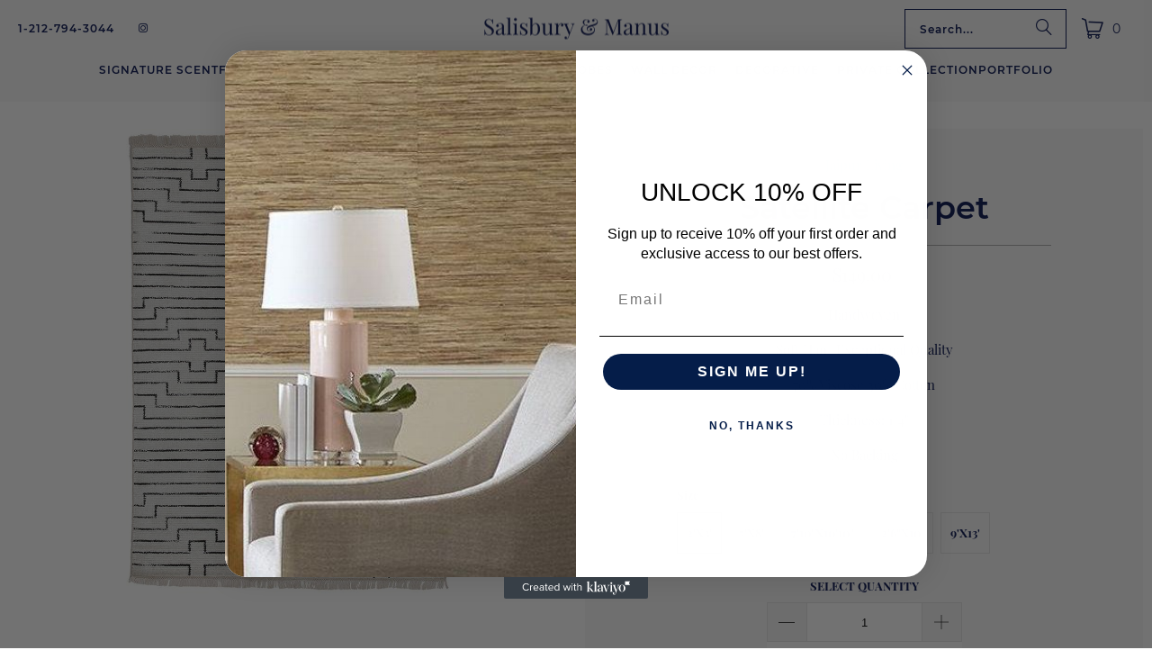

--- FILE ---
content_type: text/html; charset=utf-8
request_url: https://salisburyandmanus.com/products/satellite-carpet
body_size: 33607
content:
<!DOCTYPE html>
<html class="no-js no-touch" lang="en">
  <head>
    <meta charset="utf-8">
    <meta http-equiv="cleartype" content="on">
    <meta name="robots" content="index,follow">

    <!-- Mobile Specific Metas --> 
    <meta name="HandheldFriendly" content="True">
    <meta name="MobileOptimized" content="320">
    <meta name="viewport" content="width=device-width,initial-scale=1">
    <meta name="theme-color" content="#ffffff">

    
    <title>
      Satellite Carpet - Salisbury &amp; Manus
    </title>

    
      <meta name="description" content="Handwoven Soft Han/ Exceptional Quality 70% Viscose 30% Cotton Thickness: 1/4&quot; No Backing"/>
    

    <link rel="preconnect" href="https://fonts.shopifycdn.com" />
    <link rel="preconnect" href="https://cdn.shopify.com" />
    <link rel="preconnect" href="https://cdn.shopifycloud.com" />

    <link rel="dns-prefetch" href="https://v.shopify.com" />
    <link rel="dns-prefetch" href="https://www.youtube.com" />
    <link rel="dns-prefetch" href="https://vimeo.com" />

    <link href="//salisburyandmanus.com/cdn/shop/t/15/assets/jquery.min.js?v=147293088974801289311744132764" as="script" rel="preload">

    <!-- Stylesheet for Fancybox library -->
    <link rel="stylesheet" href="//salisburyandmanus.com/cdn/shop/t/15/assets/fancybox.css?v=19278034316635137701744132763" type="text/css" media="all" defer>

    <!-- Devkit styles --><style>
  @layer base, components, utilities, overrides;
</style><style data-shopify>:root {
    /* ===================================== */
    /* Root variables */
    /* ===================================== */

    --root-font-size: 16px;
    --root-color-primary: #000;
    --root-color-secondary: #fff;

    /* ===================================== */
    /* Colors */
    /* ===================================== */

    --color-primary: var(--root-color-primary);
    --color-secondary: var(--root-color-secondary);

    --link-color: #03a196;
    --link-hover-color: #03857c;
    --border-color: #cccccc;

    /* ===================================== */
    /* Icons */
    /* ===================================== */

    --icon-color: ;
    --icon-hover-color: var(--link-hover-color);
    --icon-size: px;

    /* ===================================== */
    /* Buttons */
    /* ===================================== */

    --button-style: square;
    --button-weight: bold;
    --button-font-size: 12;
    --button-font-transform: uppercase;
    --btn-color: #ffffff;
    --btn-text-color: #020f4c;
    --btn-hover-color: #ffffff;

    
        --border-radius: 0;
      

    /* ===================================== */
    /* Typography */
    /* ===================================== */

    --regular-font-family: "Playfair Display";
    --regular-font-fallback-families: serif;
    --regular-font-weight: 400;
    --regular-font-style: normal;
    --regular-font-size: 15px;
    --regular-font-transform: none;
    --regular-color: #020f4c;

    --headline-font-family: Montserrat, sans-serif;
    --headline-font-weight: 600;
    --headline-font-style: normal;
    --headline-font-transform: none;
    --headline-color: #020f4c;
    --headline-letter_spacing: 0px;

    /* ===================================== */
    /* Components */
    /* ===================================== */

    /* Nav */
    --nav-font: Montserrat, sans-serif;
    --nav-font-style: normal;
    --nav-letter-spacing: 1;

    /* Footer */
    --sub-footer-text-color: #6b6b6b;
    --headline-footer-text-color: #7f8c8d;
    --footer-heading-font-size: 30;

    /* Newsletter */
    --use-newsletter-border: false;
    --newsletter-section-background-color: #cccccc;
    --newsletter-section-color: #000000;
    --newsletter-section-background-color-gradient: ;
    --newsletter-popup-image-align: left;
    --newsletter-popup-close: true;
    --newsletter-popup-text-align: center;
    --newsletter-popup-background-color: #ffffff;
    --newsletter-popup-color: #363636;
    --newsletter-popup-background-color-gradient: ;
  }</style>
<style data-shopify>h1, h2, h3, h4, h5, h6,
  .h1, .h2, .h3, .h4, .h5, .h6 {
    font-family: var(--headline-font-family);
    font-weight: var(--headline-font-weight);
    font-style: var(--headline-font-style);
    text-transform: var(--headline-font-transform);
    line-height: 1.5;
    color: var(--headline-color);
    display: block;
    letter-spacing: var(--headline-letter_spacing);
    text-rendering: optimizeLegibility;

    a {
      &:link,
      &:visited {
        color: inherit;
      }

      &:hover,
      &:active {
        color: var(--link-color);
      }
    }
  }

  h1, .h1 {
    font-size: 35px;
    margin: 0 auto 15px;
    clear: both;
    font-weight: var(--headline-font-weight);
    padding-top: 4px;
  }

  h2,
  .h2 {
    font-size: 31px;
    margin-bottom: 0.75em;
  }

  h3,
  .h3 {
    font-size: 28px;
    margin: 0 auto 15px 0;

    &.title {
      line-height: 1.25;
      margin: 0 auto 15px;
      clear: both;
      padding-top: 4px;
    }

    &.sub_title {
      padding: 5px 0;
    }
  }

  h4,
  .h4 {
    font-size: 24px;
    margin: 0 0 0.5em 0;
    padding: 7px 0;

    &.title a {
      border: 0;
      padding: 0;
      margin: 0;
    }
  }

  h5,
  .h5 {
    font-size: 22px;
    margin: 0 0 0.5em 0;
    padding: 7px 0;

    &.sub_title {
      padding: 5px 0;
      color: var(--headline-color);
    }

    &.sub_title a {
      color: var(--headline-color);
    }
  }

  h6,
  .h6 {
    font-size: 21px;
    letter-spacing: calc(var(--headline-letter_spacing) / 2);
    margin: 0 0 0.5em 0;
    padding: 7px 0;

    &.title {
      line-height: 32px;
      margin: 0 0 0.5em 0;
    }
  }

  p {
    margin: 0 0 15px;
    font-style: normal;
    line-height: 1.6em;
  }

  .text-align--center {
    text-align: center;
  }

  .text-align--left {
    text-align: left;
  }

  .text-align--right {
    text-align: right;
  }</style>
<style data-shopify>:root {
    /* Root Colors */
    --color-primary: #020f4c;
    --color-secondary: #ffffff;
  }

  html, body {
    color: var(--color-primary);
    background-color: var(--color-secondary);
  }</style>

<style>
      
    /*! modern-normalize v3.0.1 | MIT License | https://github.com/sindresorhus/modern-normalize */*,:before,:after{box-sizing:border-box}html{font-family:system-ui,Segoe UI,Roboto,Helvetica,Arial,sans-serif,"Apple Color Emoji","Segoe UI Emoji";line-height:1.15;text-size-adjust:100%;tab-size:4}body{margin:0}b,strong{font-weight:bolder}code,kbd,samp,pre{font-family:ui-monospace,SFMono-Regular,Consolas,Liberation Mono,Menlo,monospace;font-size:1em}small{font-size:80%}sub,sup{position:relative;font-size:75%;line-height:0;vertical-align:baseline}sub{bottom:-.25em}sup{top:-.5em}table{border-color:currentcolor}button,input,optgroup,select,textarea{margin:0;font-family:inherit;font-size:100%;line-height:1.15}button,[type=button],[type=reset],[type=submit]{-webkit-appearance:auto;appearance:auto}legend{padding:0}progress{vertical-align:baseline}::-webkit-inner-spin-button,::-webkit-outer-spin-button{height:auto}[type=search]{-webkit-appearance:textfield;appearance:textfield;outline-offset:-2px}::-webkit-search-decoration{-webkit-appearance:none;appearance:none}::-webkit-file-upload-button{font:inherit;-webkit-appearance:auto;appearance:auto}summary{display:list-item}
/*# sourceMappingURL=/s/files/1/1865/9007/t/15/assets/vendor.modern-normalize.css.map?v=101712644036999526981744086953 */

  
    </style>




<style>
      
    form,fieldset{margin-bottom:20px}input[type=text],input[type=password],input[type=email],input[type=search],input[type=url],input[type=tel],input[type=number],input[type=date],input[type=month],input[type=week],input[type=time],input[type=range],input[type=color],select,textarea{display:block;width:100%;height:44px;max-height:100%;padding:0 10px;margin:0;font:13px HelveticaNeue-Light,Helvetica Neue Light,Helvetica Neue,Helvetica,Arial,sans-serif;line-height:22px;color:#5f6a7d;-webkit-appearance:none;appearance:none;outline:none;background:#fff;border:1px solid var(--border-color);text-rendering:optimizelegibility;border-radius:var(--border-radius)}@media only screen and (width <= 480px){input[type=text],input[type=password],input[type=email],input[type=search],input[type=url],input[type=tel],input[type=number],input[type=date],input[type=month],input[type=week],input[type=time],input[type=range],input[type=color],select,textarea{font-size:16px}}input[type=text]:active,input[type=text]:focus,input[type=password]:active,input[type=password]:focus,input[type=email]:active,input[type=email]:focus,input[type=search]:active,input[type=search]:focus,input[type=url]:active,input[type=url]:focus,input[type=tel]:active,input[type=tel]:focus,input[type=number]:active,input[type=number]:focus,input[type=date]:active,input[type=date]:focus,input[type=month]:active,input[type=month]:focus,input[type=week]:active,input[type=week]:focus,input[type=time]:active,input[type=time]:focus,input[type=range]:active,input[type=range]:focus,input[type=color]:active,input[type=color]:focus,select:active,select:focus,textarea:active,textarea:focus{color:#444;border:1px solid #aaa}input[type=number]::-webkit-outer-spin-button,input[type=number]::-webkit-inner-spin-button{margin:0;-webkit-appearance:none;appearance:none}input[type=text]::-ms-clear{display:none;width:0;height:0}input[type=text]::-ms-reveal{display:none;width:0;height:0}input[type=search]::-webkit-search-decoration,input[type=search]::-webkit-search-cancel-button,input[type=search]::-webkit-search-results-button,input[type=search]::-webkit-search-results-decoration{display:none}input[type=date]{display:inline-flex}input[type=number]{-webkit-appearance:textfield!important;appearance:textfield!important}select::-ms-expand{display:none}select{padding:8px var(--pill-padding, 14px) 8px;text-overflow:"";text-indent:.01px;-webkit-appearance:none;appearance:none;background:#fff url("data:image/svg+xml,%3Csvg width='50' height='27' xmlns='http://www.w3.org/2000/svg'%3E%3Cpath d='M25 27.05 0 1.319 1.367 0 25 24.316 48.633 0 50 1.318z' fill='%23000' fill-rule='nonzero'/%3E%3C/svg%3E%0A") no-repeat 95% 50%;background-size:.85rem;border:1px solid #d9dbdc;border-radius:var(--border-radius)}label,legend{display:block;margin-bottom:5px;font-size:13px;font-weight:700;text-align:left;text-transform:var(--regular-font-transform)}input[type=checkbox]{display:inline}label span,legend span{font-size:13px;font-weight:700;color:#444}textarea{min-height:120px;padding:15px 9px}
/*# sourceMappingURL=/s/files/1/0702/1536/8894/t/26/assets/util.forms.css.map?v=9434103573914653061750986064 */

  
    </style>


<style>
      
    svg.icon {
  display: inline-block;
  width: var(--icon-width-size, var(--icon-size));
  height: var(--icon-height-size, var(--icon-size));
  vertical-align: middle;
  color: inherit;
}

  
    </style>


<link href="//salisburyandmanus.com/cdn/shop/t/15/assets/util.grid.css?v=72002231341491640291744132764" rel="stylesheet" type="text/css" media="all" />
    <script async crossorigin fetchpriority="high" src="/cdn/shopifycloud/importmap-polyfill/es-modules-shim.2.4.0.js"></script>
<script>
      console.warn('Asset size is too large to inline stylesheet: util.grid.css');
    </script>


<style>
      
    .page-blocks{display:flex;flex-wrap:wrap;justify-content:center;width:100%}.shopify-section{width:100%}@media only screen and (width <= 480px){.shopify-section{width:100%!important;padding-right:0!important;padding-left:0!important}}.section{width:95%;max-width:1200px;margin-right:auto;margin-left:auto}.section.is-width-wide{width:100%;max-width:none}.section-wrapper{display:flex;flex-wrap:wrap;justify-content:center;width:100%}.section-wrapper .under-menu:nth-child(1) .full-width--false{margin-top:30px}.no-js .section-wrapper .under-menu:nth-child(1) .full-width--false{margin-top:0}.section-wrapper--product{width:95%;max-width:1200px;margin-right:auto;margin-left:auto}.section-wrapper--product .section{width:100%}.section-wrapper--product.is-width-wide{width:100%;max-width:none}@media only screen and (width <= 798px){.mobile_nav-fixed--true .section-wrapper{display:block;margin-top:40px}}@media only screen and (width <= 798px){.mobile_nav-fixed--true.promo-banner--show .section-wrapper{display:block;margin-top:70px}}
/*# sourceMappingURL=/s/files/1/1865/9007/t/15/assets/util.section.css.map?v=153702294399133020061744086953 */

  
    </style>



<link rel="preconnect" href="https://fonts.googleapis.com">
<link rel="preconnect" href="https://fonts.gstatic.com" crossorigin>
<link
  href="https://fonts.googleapis.com/css2?family=Oswald:wght@200..700&family=Roboto:ital,wght@0,100..900;1,100..900&display=swap"
  rel="stylesheet"
>
<style>
  :root {
    --link-color: #03a196;
    --link-hover-color: #03857c;

    --icon-color: #000;
    --icon-size: 24px;

    --headline-font-family: 'Oswald', sans-serif;
    --headline-font-weight: 300;
    --headline-font-style: normal;
    --headline-font-transform: uppercase;
    --headline-color: #333;
    --headline-letter_spacing: 2px;

    --regular-font-family: 'Roboto', sans-serif;
    --regular-font-weight: 400;
    --regular-font-style: normal;
    --regular-font-size: 15px;
    --regular-font-transform: none;
    --regular-color: #333;

    --border-radius: 0;
  }

  body {
    font-family: var(--regular-font-family);
    font-weight: var(--regular-font-weight);
    font-style: var(--regular-font-style);
    font-size: var(--regular-font-size);
    text-transform: var(--regular-font-transform);
    color: var(--regular-color);
    line-height: 1.6em;
    overflow: auto;
  }
</style>


    <!-- Stylesheets for Turbo -->
    <link href="//salisburyandmanus.com/cdn/shop/t/15/assets/styles.css?v=153549091397480178191745528605" rel="stylesheet" type="text/css" media="all" />

    <!-- Icons -->
    
      <link rel="shortcut icon" type="image/x-icon" href="//salisburyandmanus.com/cdn/shop/t/15/assets/favicon.png?v=148718616098839658131744132763">
    
    <link rel="canonical" href="https://salisburyandmanus.com/products/satellite-carpet"/>

    

    

    

    
    <script>
      window.PXUTheme = window.PXUTheme || {};
      window.PXUTheme.version = '9.5.2';
      window.PXUTheme.name = 'Turbo';
    </script>
    


    
<template id="price-ui"><span class="compare-at-price" data-compare-at-price></span><span class="price " data-price></span><span class="unit-pricing" data-unit-pricing></span></template>
    <template id="price-ui-badge"><span class="badge" data-badge></span></template>
    
    <template id="price-ui__price"><span class="money" data-price></span></template>
    <template id="price-ui__price-range"><span class="price-min" data-price-min><span class="money" data-price></span></span> - <span class="price-max" data-price-max><span class="money" data-price></span></span></template>
    <template id="price-ui__unit-pricing"><span class="unit-quantity" data-unit-quantity></span> | <span class="unit-price" data-unit-price><span class="money" data-price></span></span> / <span class="unit-measurement" data-unit-measurement></span></template>
    <template id="price-ui-badge__percent-savings-range">Save up to <span data-price-percent></span>%</template>
    <template id="price-ui-badge__percent-savings">Save <span data-price-percent></span>%</template>
    <template id="price-ui-badge__price-savings-range">Save up to <span class="money" data-price></span></template>
    <template id="price-ui-badge__price-savings">Save <span class="money" data-price></span></template>
    <template id="price-ui-badge__on-sale">Sale</template>
    <template id="price-ui-badge__sold-out">Sold out</template>
    <template id="price-ui-badge__in-stock">In stock</template>
    
<script type="importmap">
{
  "imports": {
    "component.age-gate": "//salisburyandmanus.com/cdn/shop/t/15/assets/component.age-gate.js?v=178206963185212261781744132763",
    "component.back-to-top-button": "//salisburyandmanus.com/cdn/shop/t/15/assets/component.back-to-top-button.js?v=121105669381073937401744132763",
    "currencies": "//salisburyandmanus.com/cdn/shop/t/15/assets/currencies.js?v=1648699478663843391744132763",
    "instantclick": "//salisburyandmanus.com/cdn/shop/t/15/assets/instantclick.min.js?v=20092422000980684151744132764",
    "jquery.cart": "//salisburyandmanus.com/cdn/shop/t/15/assets/jquery.cart.min.js?v=166679848951413287571744132764",
    "jquery": "//salisburyandmanus.com/cdn/shop/t/15/assets/jquery.min.js?v=147293088974801289311744132764",
    "themeEditorSections": "//salisburyandmanus.com/cdn/shop/t/15/assets/themeEditorSections.js?v=5839781550804967381744132764",
    "util.animations": "//salisburyandmanus.com/cdn/shop/t/15/assets/util.animations.js?v=88379227021148447571744132764",
    "util.events": "//salisburyandmanus.com/cdn/shop/t/15/assets/util.events.js?v=163430142883111782711744132764",
    "vendor.isbot": "//salisburyandmanus.com/cdn/shop/t/15/assets/vendor.isbot.js?v=141969293939305478221744132764",
    "vendor.just-debounce": "//salisburyandmanus.com/cdn/shop/t/15/assets/vendor.just-debounce.js?v=43348262834111556771744132764",
    "vendor.noscroll.96a94b32": "//salisburyandmanus.com/cdn/shop/t/15/assets/vendor.noscroll.96a94b32.js?v=103500330829761603901744132764",
    "vendor.noscroll": "//salisburyandmanus.com/cdn/shop/t/15/assets/vendor.noscroll.js?v=81117179843272977361744132764",
    "vendors": "//salisburyandmanus.com/cdn/shop/t/15/assets/vendors.js?v=176241922172216752211744132764"
  }
}
</script><script>
      
window.PXUTheme = window.PXUTheme || {};


window.PXUTheme.theme_settings = {};
window.PXUTheme.currency = {};
window.PXUTheme.routes = window.PXUTheme.routes || {};


window.PXUTheme.theme_settings.display_tos_checkbox = false;
window.PXUTheme.theme_settings.go_to_checkout = true;
window.PXUTheme.theme_settings.cart_action = "redirect_cart";
window.PXUTheme.theme_settings.cart_shipping_calculator = false;


window.PXUTheme.theme_settings.collection_swatches = false;
window.PXUTheme.theme_settings.collection_secondary_image = false;


window.PXUTheme.currency.show_multiple_currencies = false;
window.PXUTheme.currency.shop_currency = "USD";
window.PXUTheme.currency.default_currency = "USD";
window.PXUTheme.currency.display_format = "money_format";
window.PXUTheme.currency.money_format = "${{amount}}";
window.PXUTheme.currency.money_format_no_currency = "${{amount}}";
window.PXUTheme.currency.money_format_currency = "${{amount}} USD";
window.PXUTheme.currency.native_multi_currency = false;
window.PXUTheme.currency.iso_code = "USD";
window.PXUTheme.currency.symbol = "$";


window.PXUTheme.theme_settings.display_inventory_left = false;
window.PXUTheme.theme_settings.inventory_threshold = 10;
window.PXUTheme.theme_settings.limit_quantity = false;


window.PXUTheme.theme_settings.menu_position = null;


window.PXUTheme.theme_settings.newsletter_popup = false;
window.PXUTheme.theme_settings.newsletter_popup_days = "14";
window.PXUTheme.theme_settings.newsletter_popup_mobile = false;
window.PXUTheme.theme_settings.newsletter_popup_seconds = 0;


window.PXUTheme.theme_settings.pagination_type = "load_more";


window.PXUTheme.theme_settings.enable_shopify_collection_badges = false;
window.PXUTheme.theme_settings.quick_shop_thumbnail_position = null;
window.PXUTheme.theme_settings.product_form_style = "radio";
window.PXUTheme.theme_settings.sale_banner_enabled = true;
window.PXUTheme.theme_settings.display_savings = false;
window.PXUTheme.theme_settings.display_sold_out_price = false;
window.PXUTheme.theme_settings.free_text = "Free";
window.PXUTheme.theme_settings.video_looping = null;
window.PXUTheme.theme_settings.quick_shop_style = "popup";
window.PXUTheme.theme_settings.hover_enabled = false;


window.PXUTheme.routes.cart_url = "/cart";
window.PXUTheme.routes.cart_update_url = "/cart/update";
window.PXUTheme.routes.root_url = "/";
window.PXUTheme.routes.search_url = "/search";
window.PXUTheme.routes.all_products_collection_url = "/collections/all";
window.PXUTheme.routes.product_recommendations_url = "/recommendations/products";
window.PXUTheme.routes.predictive_search_url = "/search/suggest";


window.PXUTheme.theme_settings.image_loading_style = "blur-up";


window.PXUTheme.theme_settings.enable_autocomplete = true;


window.PXUTheme.theme_settings.page_dots_enabled = false;
window.PXUTheme.theme_settings.slideshow_arrow_size = "light";


window.PXUTheme.theme_settings.quick_shop_enabled = false;


window.PXUTheme.translation = {};


window.PXUTheme.translation.agree_to_terms_warning = "You must agree with the terms and conditions to checkout.";
window.PXUTheme.translation.one_item_left = "item left";
window.PXUTheme.translation.items_left_text = "items left";
window.PXUTheme.translation.cart_savings_text = "Total Savings";
window.PXUTheme.translation.cart_discount_text = "Discount";
window.PXUTheme.translation.cart_subtotal_text = "Subtotal";
window.PXUTheme.translation.cart_remove_text = "Remove";
window.PXUTheme.translation.cart_free_text = "Free";


window.PXUTheme.translation.newsletter_success_text = "Thank you for joining our mailing list!";


window.PXUTheme.translation.notify_email = "Enter your email address...";
window.PXUTheme.translation.notify_email_value = "Translation missing: en.contact.fields.email";
window.PXUTheme.translation.notify_email_send = "Send";
window.PXUTheme.translation.notify_message_first = "Please notify me when ";
window.PXUTheme.translation.notify_message_last = " becomes available - ";
window.PXUTheme.translation.notify_success_text = "Thanks! We will notify you when this product becomes available!";


window.PXUTheme.translation.add_to_cart = "Add to Cart";
window.PXUTheme.translation.coming_soon_text = "Coming Soon";
window.PXUTheme.translation.sold_out_text = "Sold Out";
window.PXUTheme.translation.sale_text = "Sale";
window.PXUTheme.translation.savings_text = "You Save";
window.PXUTheme.translation.percent_off_text = "% off";
window.PXUTheme.translation.from_text = "from";
window.PXUTheme.translation.new_text = "New";
window.PXUTheme.translation.pre_order_text = "Pre-Order";
window.PXUTheme.translation.unavailable_text = "Unavailable";


window.PXUTheme.translation.all_results = "View all results";
window.PXUTheme.translation.no_results = "Sorry, no results!";


window.PXUTheme.media_queries = {};
window.PXUTheme.media_queries.small = window.matchMedia( "(max-width: 480px)" );
window.PXUTheme.media_queries.medium = window.matchMedia( "(max-width: 798px)" );
window.PXUTheme.media_queries.large = window.matchMedia( "(min-width: 799px)" );
window.PXUTheme.media_queries.larger = window.matchMedia( "(min-width: 960px)" );
window.PXUTheme.media_queries.xlarge = window.matchMedia( "(min-width: 1200px)" );
window.PXUTheme.media_queries.ie10 = window.matchMedia( "all and (-ms-high-contrast: none), (-ms-high-contrast: active)" );
window.PXUTheme.media_queries.tablet = window.matchMedia( "only screen and (min-width: 799px) and (max-width: 1024px)" );
window.PXUTheme.media_queries.mobile_and_tablet = window.matchMedia( "(max-width: 1024px)" );

    </script>

    

    
      <script src="//salisburyandmanus.com/cdn/shop/t/15/assets/instantclick.min.js?v=20092422000980684151744132764" data-no-instant defer></script>

      <script data-no-instant>
        window.addEventListener('DOMContentLoaded', function() {

          function inIframe() {
            try {
              return window.self !== window.top;
            } catch (e) {
              return true;
            }
          }

          if (!inIframe()){
            InstantClick.on('change', function() {

              $('head script[src*="shopify"]').each(function() {
                var script = document.createElement('script');
                script.type = 'text/javascript';
                script.src = $(this).attr('src');

                $('body').append(script);
              });

              $('body').removeClass('fancybox-active');
              $.fancybox.destroy();

              InstantClick.init();

            });
          }
        });
      </script>
    

    <script>
      
    </script>

    <script>window.performance && window.performance.mark && window.performance.mark('shopify.content_for_header.start');</script><meta name="google-site-verification" content="vPDEsNA0t8s6pBCAsMYnFp6scBgick_L5Q5O6myp-I0">
<meta id="shopify-digital-wallet" name="shopify-digital-wallet" content="/6352765028/digital_wallets/dialog">
<meta name="shopify-checkout-api-token" content="13342baa7a41d4d98603fb139fcd0a3f">
<link rel="alternate" type="application/json+oembed" href="https://salisburyandmanus.com/products/satellite-carpet.oembed">
<script async="async" src="/checkouts/internal/preloads.js?locale=en-US"></script>
<script id="apple-pay-shop-capabilities" type="application/json">{"shopId":6352765028,"countryCode":"US","currencyCode":"USD","merchantCapabilities":["supports3DS"],"merchantId":"gid:\/\/shopify\/Shop\/6352765028","merchantName":"Salisbury \u0026 Manus","requiredBillingContactFields":["postalAddress","email"],"requiredShippingContactFields":["postalAddress","email"],"shippingType":"shipping","supportedNetworks":["visa","masterCard","amex","discover","elo","jcb"],"total":{"type":"pending","label":"Salisbury \u0026 Manus","amount":"1.00"},"shopifyPaymentsEnabled":true,"supportsSubscriptions":true}</script>
<script id="shopify-features" type="application/json">{"accessToken":"13342baa7a41d4d98603fb139fcd0a3f","betas":["rich-media-storefront-analytics"],"domain":"salisburyandmanus.com","predictiveSearch":true,"shopId":6352765028,"locale":"en"}</script>
<script>var Shopify = Shopify || {};
Shopify.shop = "salisburyandmanus.myshopify.com";
Shopify.locale = "en";
Shopify.currency = {"active":"USD","rate":"1.0"};
Shopify.country = "US";
Shopify.theme = {"name":"Gilco Digital - New Theme","id":150094708961,"schema_name":"Turbo","schema_version":"9.5.2","theme_store_id":null,"role":"main"};
Shopify.theme.handle = "null";
Shopify.theme.style = {"id":null,"handle":null};
Shopify.cdnHost = "salisburyandmanus.com/cdn";
Shopify.routes = Shopify.routes || {};
Shopify.routes.root = "/";</script>
<script type="module">!function(o){(o.Shopify=o.Shopify||{}).modules=!0}(window);</script>
<script>!function(o){function n(){var o=[];function n(){o.push(Array.prototype.slice.apply(arguments))}return n.q=o,n}var t=o.Shopify=o.Shopify||{};t.loadFeatures=n(),t.autoloadFeatures=n()}(window);</script>
<script id="shop-js-analytics" type="application/json">{"pageType":"product"}</script>
<script defer="defer" async type="module" src="//salisburyandmanus.com/cdn/shopifycloud/shop-js/modules/v2/client.init-shop-cart-sync_DRRuZ9Jb.en.esm.js"></script>
<script defer="defer" async type="module" src="//salisburyandmanus.com/cdn/shopifycloud/shop-js/modules/v2/chunk.common_Bq80O0pE.esm.js"></script>
<script type="module">
  await import("//salisburyandmanus.com/cdn/shopifycloud/shop-js/modules/v2/client.init-shop-cart-sync_DRRuZ9Jb.en.esm.js");
await import("//salisburyandmanus.com/cdn/shopifycloud/shop-js/modules/v2/chunk.common_Bq80O0pE.esm.js");

  window.Shopify.SignInWithShop?.initShopCartSync?.({"fedCMEnabled":true,"windoidEnabled":true});

</script>
<script>(function() {
  var isLoaded = false;
  function asyncLoad() {
    if (isLoaded) return;
    isLoaded = true;
    var urls = ["https:\/\/cdn.shopify.com\/s\/files\/1\/0683\/1371\/0892\/files\/splmn-shopify-prod-August-31.min.js?v=1693985059\u0026shop=salisburyandmanus.myshopify.com","https:\/\/static.klaviyo.com\/onsite\/js\/klaviyo.js?company_id=Lt2fEu\u0026shop=salisburyandmanus.myshopify.com","https:\/\/static.klaviyo.com\/onsite\/js\/klaviyo.js?company_id=Lt2fEu\u0026shop=salisburyandmanus.myshopify.com","https:\/\/static.klaviyo.com\/onsite\/js\/klaviyo.js?company_id=Lt2fEu\u0026shop=salisburyandmanus.myshopify.com","https:\/\/cdn.nfcube.com\/instafeed-c4cac6769481240f47dcfc25c8bb6369.js?shop=salisburyandmanus.myshopify.com"];
    for (var i = 0; i < urls.length; i++) {
      var s = document.createElement('script');
      s.type = 'text/javascript';
      s.async = true;
      s.src = urls[i];
      var x = document.getElementsByTagName('script')[0];
      x.parentNode.insertBefore(s, x);
    }
  };
  if(window.attachEvent) {
    window.attachEvent('onload', asyncLoad);
  } else {
    window.addEventListener('load', asyncLoad, false);
  }
})();</script>
<script id="__st">var __st={"a":6352765028,"offset":-18000,"reqid":"a07dac68-4323-4c5a-b7b2-2d03adc7ffbf-1763585954","pageurl":"salisburyandmanus.com\/products\/satellite-carpet","u":"ef3b3db0112e","p":"product","rtyp":"product","rid":2272738082916};</script>
<script>window.ShopifyPaypalV4VisibilityTracking = true;</script>
<script id="captcha-bootstrap">!function(){'use strict';const t='contact',e='account',n='new_comment',o=[[t,t],['blogs',n],['comments',n],[t,'customer']],c=[[e,'customer_login'],[e,'guest_login'],[e,'recover_customer_password'],[e,'create_customer']],r=t=>t.map((([t,e])=>`form[action*='/${t}']:not([data-nocaptcha='true']) input[name='form_type'][value='${e}']`)).join(','),a=t=>()=>t?[...document.querySelectorAll(t)].map((t=>t.form)):[];function s(){const t=[...o],e=r(t);return a(e)}const i='password',u='form_key',d=['recaptcha-v3-token','g-recaptcha-response','h-captcha-response',i],f=()=>{try{return window.sessionStorage}catch{return}},m='__shopify_v',_=t=>t.elements[u];function p(t,e,n=!1){try{const o=window.sessionStorage,c=JSON.parse(o.getItem(e)),{data:r}=function(t){const{data:e,action:n}=t;return t[m]||n?{data:e,action:n}:{data:t,action:n}}(c);for(const[e,n]of Object.entries(r))t.elements[e]&&(t.elements[e].value=n);n&&o.removeItem(e)}catch(o){console.error('form repopulation failed',{error:o})}}const l='form_type',E='cptcha';function T(t){t.dataset[E]=!0}const w=window,h=w.document,L='Shopify',v='ce_forms',y='captcha';let A=!1;((t,e)=>{const n=(g='f06e6c50-85a8-45c8-87d0-21a2b65856fe',I='https://cdn.shopify.com/shopifycloud/storefront-forms-hcaptcha/ce_storefront_forms_captcha_hcaptcha.v1.5.2.iife.js',D={infoText:'Protected by hCaptcha',privacyText:'Privacy',termsText:'Terms'},(t,e,n)=>{const o=w[L][v],c=o.bindForm;if(c)return c(t,g,e,D).then(n);var r;o.q.push([[t,g,e,D],n]),r=I,A||(h.body.append(Object.assign(h.createElement('script'),{id:'captcha-provider',async:!0,src:r})),A=!0)});var g,I,D;w[L]=w[L]||{},w[L][v]=w[L][v]||{},w[L][v].q=[],w[L][y]=w[L][y]||{},w[L][y].protect=function(t,e){n(t,void 0,e),T(t)},Object.freeze(w[L][y]),function(t,e,n,w,h,L){const[v,y,A,g]=function(t,e,n){const i=e?o:[],u=t?c:[],d=[...i,...u],f=r(d),m=r(i),_=r(d.filter((([t,e])=>n.includes(e))));return[a(f),a(m),a(_),s()]}(w,h,L),I=t=>{const e=t.target;return e instanceof HTMLFormElement?e:e&&e.form},D=t=>v().includes(t);t.addEventListener('submit',(t=>{const e=I(t);if(!e)return;const n=D(e)&&!e.dataset.hcaptchaBound&&!e.dataset.recaptchaBound,o=_(e),c=g().includes(e)&&(!o||!o.value);(n||c)&&t.preventDefault(),c&&!n&&(function(t){try{if(!f())return;!function(t){const e=f();if(!e)return;const n=_(t);if(!n)return;const o=n.value;o&&e.removeItem(o)}(t);const e=Array.from(Array(32),(()=>Math.random().toString(36)[2])).join('');!function(t,e){_(t)||t.append(Object.assign(document.createElement('input'),{type:'hidden',name:u})),t.elements[u].value=e}(t,e),function(t,e){const n=f();if(!n)return;const o=[...t.querySelectorAll(`input[type='${i}']`)].map((({name:t})=>t)),c=[...d,...o],r={};for(const[a,s]of new FormData(t).entries())c.includes(a)||(r[a]=s);n.setItem(e,JSON.stringify({[m]:1,action:t.action,data:r}))}(t,e)}catch(e){console.error('failed to persist form',e)}}(e),e.submit())}));const S=(t,e)=>{t&&!t.dataset[E]&&(n(t,e.some((e=>e===t))),T(t))};for(const o of['focusin','change'])t.addEventListener(o,(t=>{const e=I(t);D(e)&&S(e,y())}));const B=e.get('form_key'),M=e.get(l),P=B&&M;t.addEventListener('DOMContentLoaded',(()=>{const t=y();if(P)for(const e of t)e.elements[l].value===M&&p(e,B);[...new Set([...A(),...v().filter((t=>'true'===t.dataset.shopifyCaptcha))])].forEach((e=>S(e,t)))}))}(h,new URLSearchParams(w.location.search),n,t,e,['guest_login'])})(!0,!0)}();</script>
<script integrity="sha256-52AcMU7V7pcBOXWImdc/TAGTFKeNjmkeM1Pvks/DTgc=" data-source-attribution="shopify.loadfeatures" defer="defer" src="//salisburyandmanus.com/cdn/shopifycloud/storefront/assets/storefront/load_feature-81c60534.js" crossorigin="anonymous"></script>
<script data-source-attribution="shopify.dynamic_checkout.dynamic.init">var Shopify=Shopify||{};Shopify.PaymentButton=Shopify.PaymentButton||{isStorefrontPortableWallets:!0,init:function(){window.Shopify.PaymentButton.init=function(){};var t=document.createElement("script");t.src="https://salisburyandmanus.com/cdn/shopifycloud/portable-wallets/latest/portable-wallets.en.js",t.type="module",document.head.appendChild(t)}};
</script>
<script data-source-attribution="shopify.dynamic_checkout.buyer_consent">
  function portableWalletsHideBuyerConsent(e){var t=document.getElementById("shopify-buyer-consent"),n=document.getElementById("shopify-subscription-policy-button");t&&n&&(t.classList.add("hidden"),t.setAttribute("aria-hidden","true"),n.removeEventListener("click",e))}function portableWalletsShowBuyerConsent(e){var t=document.getElementById("shopify-buyer-consent"),n=document.getElementById("shopify-subscription-policy-button");t&&n&&(t.classList.remove("hidden"),t.removeAttribute("aria-hidden"),n.addEventListener("click",e))}window.Shopify?.PaymentButton&&(window.Shopify.PaymentButton.hideBuyerConsent=portableWalletsHideBuyerConsent,window.Shopify.PaymentButton.showBuyerConsent=portableWalletsShowBuyerConsent);
</script>
<script data-source-attribution="shopify.dynamic_checkout.cart.bootstrap">document.addEventListener("DOMContentLoaded",(function(){function t(){return document.querySelector("shopify-accelerated-checkout-cart, shopify-accelerated-checkout")}if(t())Shopify.PaymentButton.init();else{new MutationObserver((function(e,n){t()&&(Shopify.PaymentButton.init(),n.disconnect())})).observe(document.body,{childList:!0,subtree:!0})}}));
</script>
<link id="shopify-accelerated-checkout-styles" rel="stylesheet" media="screen" href="https://salisburyandmanus.com/cdn/shopifycloud/portable-wallets/latest/accelerated-checkout-backwards-compat.css" crossorigin="anonymous">
<style id="shopify-accelerated-checkout-cart">
        #shopify-buyer-consent {
  margin-top: 1em;
  display: inline-block;
  width: 100%;
}

#shopify-buyer-consent.hidden {
  display: none;
}

#shopify-subscription-policy-button {
  background: none;
  border: none;
  padding: 0;
  text-decoration: underline;
  font-size: inherit;
  cursor: pointer;
}

#shopify-subscription-policy-button::before {
  box-shadow: none;
}

      </style>

<script>window.performance && window.performance.mark && window.performance.mark('shopify.content_for_header.end');</script>

    

<meta name="author" content="Salisbury &amp; Manus">
<meta property="og:url" content="https://salisburyandmanus.com/products/satellite-carpet">
<meta property="og:site_name" content="Salisbury &amp; Manus">




  <meta property="og:type" content="product">
  <meta property="og:title" content="Satellite Carpet">
  
    
      <meta property="og:image" content="https://salisburyandmanus.com/cdn/shop/products/satellite-carpet-area-carpet-jaipur-living-581414_600x.jpg?v=1580937073">
      <meta property="og:image:secure_url" content="https://salisburyandmanus.com/cdn/shop/products/satellite-carpet-area-carpet-jaipur-living-581414_600x.jpg?v=1580937073">
      
      <meta property="og:image:width" content="722">
      <meta property="og:image:height" content="1000">
    
  
  <meta property="product:price:amount" content="149.00">
  <meta property="product:price:currency" content="USD">



  <meta property="og:description" content="Handwoven Soft Han/ Exceptional Quality 70% Viscose 30% Cotton Thickness: 1/4&quot; No Backing">




<meta name="twitter:card" content="summary">

  <meta name="twitter:title" content="Satellite Carpet">
  <meta name="twitter:description" content="Handwoven
Soft Han/ Exceptional Quality
70% Viscose 30% Cotton
Thickness: 1/4&quot;
No Backing">
  <meta name="twitter:image" content="https://salisburyandmanus.com/cdn/shop/products/satellite-carpet-area-carpet-jaipur-living-581414_240x.jpg?v=1580937073">
  <meta name="twitter:image:width" content="240">
  <meta name="twitter:image:height" content="240">
  <meta name="twitter:image:alt" content="Satellite Carpet - Salisbury &amp; Manus">



    
    
  <!-- BEGIN app block: shopify://apps/klaviyo-email-marketing-sms/blocks/klaviyo-onsite-embed/2632fe16-c075-4321-a88b-50b567f42507 -->












  <script async src="https://static.klaviyo.com/onsite/js/T3FmSg/klaviyo.js?company_id=T3FmSg"></script>
  <script>!function(){if(!window.klaviyo){window._klOnsite=window._klOnsite||[];try{window.klaviyo=new Proxy({},{get:function(n,i){return"push"===i?function(){var n;(n=window._klOnsite).push.apply(n,arguments)}:function(){for(var n=arguments.length,o=new Array(n),w=0;w<n;w++)o[w]=arguments[w];var t="function"==typeof o[o.length-1]?o.pop():void 0,e=new Promise((function(n){window._klOnsite.push([i].concat(o,[function(i){t&&t(i),n(i)}]))}));return e}}})}catch(n){window.klaviyo=window.klaviyo||[],window.klaviyo.push=function(){var n;(n=window._klOnsite).push.apply(n,arguments)}}}}();</script>

  
    <script id="viewed_product">
      if (item == null) {
        var _learnq = _learnq || [];

        var MetafieldReviews = null
        var MetafieldYotpoRating = null
        var MetafieldYotpoCount = null
        var MetafieldLooxRating = null
        var MetafieldLooxCount = null
        var okendoProduct = null
        var okendoProductReviewCount = null
        var okendoProductReviewAverageValue = null
        try {
          // The following fields are used for Customer Hub recently viewed in order to add reviews.
          // This information is not part of __kla_viewed. Instead, it is part of __kla_viewed_reviewed_items
          MetafieldReviews = {};
          MetafieldYotpoRating = null
          MetafieldYotpoCount = null
          MetafieldLooxRating = null
          MetafieldLooxCount = null

          okendoProduct = null
          // If the okendo metafield is not legacy, it will error, which then requires the new json formatted data
          if (okendoProduct && 'error' in okendoProduct) {
            okendoProduct = null
          }
          okendoProductReviewCount = okendoProduct ? okendoProduct.reviewCount : null
          okendoProductReviewAverageValue = okendoProduct ? okendoProduct.reviewAverageValue : null
        } catch (error) {
          console.error('Error in Klaviyo onsite reviews tracking:', error);
        }

        var item = {
          Name: "Satellite Carpet",
          ProductID: 2272738082916,
          Categories: ["20% Off the Best Area Carpets - Mother's Day Sale","AREA CARPETS","International Designed World Class Area Rugs","Memorial Day Spring Carpeting Sale 10% OFF"],
          ImageURL: "https://salisburyandmanus.com/cdn/shop/products/satellite-carpet-area-carpet-jaipur-living-581414_grande.jpg?v=1580937073",
          URL: "https://salisburyandmanus.com/products/satellite-carpet",
          Brand: "Jaipur Living",
          Price: "$149.00",
          Value: "149.00",
          CompareAtPrice: "$0.00"
        };
        _learnq.push(['track', 'Viewed Product', item]);
        _learnq.push(['trackViewedItem', {
          Title: item.Name,
          ItemId: item.ProductID,
          Categories: item.Categories,
          ImageUrl: item.ImageURL,
          Url: item.URL,
          Metadata: {
            Brand: item.Brand,
            Price: item.Price,
            Value: item.Value,
            CompareAtPrice: item.CompareAtPrice
          },
          metafields:{
            reviews: MetafieldReviews,
            yotpo:{
              rating: MetafieldYotpoRating,
              count: MetafieldYotpoCount,
            },
            loox:{
              rating: MetafieldLooxRating,
              count: MetafieldLooxCount,
            },
            okendo: {
              rating: okendoProductReviewAverageValue,
              count: okendoProductReviewCount,
            }
          }
        }]);
      }
    </script>
  




  <script>
    window.klaviyoReviewsProductDesignMode = false
  </script>







<!-- END app block --><link href="https://monorail-edge.shopifysvc.com" rel="dns-prefetch">
<script>(function(){if ("sendBeacon" in navigator && "performance" in window) {try {var session_token_from_headers = performance.getEntriesByType('navigation')[0].serverTiming.find(x => x.name == '_s').description;} catch {var session_token_from_headers = undefined;}var session_cookie_matches = document.cookie.match(/_shopify_s=([^;]*)/);var session_token_from_cookie = session_cookie_matches && session_cookie_matches.length === 2 ? session_cookie_matches[1] : "";var session_token = session_token_from_headers || session_token_from_cookie || "";function handle_abandonment_event(e) {var entries = performance.getEntries().filter(function(entry) {return /monorail-edge.shopifysvc.com/.test(entry.name);});if (!window.abandonment_tracked && entries.length === 0) {window.abandonment_tracked = true;var currentMs = Date.now();var navigation_start = performance.timing.navigationStart;var payload = {shop_id: 6352765028,url: window.location.href,navigation_start,duration: currentMs - navigation_start,session_token,page_type: "product"};window.navigator.sendBeacon("https://monorail-edge.shopifysvc.com/v1/produce", JSON.stringify({schema_id: "online_store_buyer_site_abandonment/1.1",payload: payload,metadata: {event_created_at_ms: currentMs,event_sent_at_ms: currentMs}}));}}window.addEventListener('pagehide', handle_abandonment_event);}}());</script>
<script id="web-pixels-manager-setup">(function e(e,d,r,n,o){if(void 0===o&&(o={}),!Boolean(null===(a=null===(i=window.Shopify)||void 0===i?void 0:i.analytics)||void 0===a?void 0:a.replayQueue)){var i,a;window.Shopify=window.Shopify||{};var t=window.Shopify;t.analytics=t.analytics||{};var s=t.analytics;s.replayQueue=[],s.publish=function(e,d,r){return s.replayQueue.push([e,d,r]),!0};try{self.performance.mark("wpm:start")}catch(e){}var l=function(){var e={modern:/Edge?\/(1{2}[4-9]|1[2-9]\d|[2-9]\d{2}|\d{4,})\.\d+(\.\d+|)|Firefox\/(1{2}[4-9]|1[2-9]\d|[2-9]\d{2}|\d{4,})\.\d+(\.\d+|)|Chrom(ium|e)\/(9{2}|\d{3,})\.\d+(\.\d+|)|(Maci|X1{2}).+ Version\/(15\.\d+|(1[6-9]|[2-9]\d|\d{3,})\.\d+)([,.]\d+|)( \(\w+\)|)( Mobile\/\w+|) Safari\/|Chrome.+OPR\/(9{2}|\d{3,})\.\d+\.\d+|(CPU[ +]OS|iPhone[ +]OS|CPU[ +]iPhone|CPU IPhone OS|CPU iPad OS)[ +]+(15[._]\d+|(1[6-9]|[2-9]\d|\d{3,})[._]\d+)([._]\d+|)|Android:?[ /-](13[3-9]|1[4-9]\d|[2-9]\d{2}|\d{4,})(\.\d+|)(\.\d+|)|Android.+Firefox\/(13[5-9]|1[4-9]\d|[2-9]\d{2}|\d{4,})\.\d+(\.\d+|)|Android.+Chrom(ium|e)\/(13[3-9]|1[4-9]\d|[2-9]\d{2}|\d{4,})\.\d+(\.\d+|)|SamsungBrowser\/([2-9]\d|\d{3,})\.\d+/,legacy:/Edge?\/(1[6-9]|[2-9]\d|\d{3,})\.\d+(\.\d+|)|Firefox\/(5[4-9]|[6-9]\d|\d{3,})\.\d+(\.\d+|)|Chrom(ium|e)\/(5[1-9]|[6-9]\d|\d{3,})\.\d+(\.\d+|)([\d.]+$|.*Safari\/(?![\d.]+ Edge\/[\d.]+$))|(Maci|X1{2}).+ Version\/(10\.\d+|(1[1-9]|[2-9]\d|\d{3,})\.\d+)([,.]\d+|)( \(\w+\)|)( Mobile\/\w+|) Safari\/|Chrome.+OPR\/(3[89]|[4-9]\d|\d{3,})\.\d+\.\d+|(CPU[ +]OS|iPhone[ +]OS|CPU[ +]iPhone|CPU IPhone OS|CPU iPad OS)[ +]+(10[._]\d+|(1[1-9]|[2-9]\d|\d{3,})[._]\d+)([._]\d+|)|Android:?[ /-](13[3-9]|1[4-9]\d|[2-9]\d{2}|\d{4,})(\.\d+|)(\.\d+|)|Mobile Safari.+OPR\/([89]\d|\d{3,})\.\d+\.\d+|Android.+Firefox\/(13[5-9]|1[4-9]\d|[2-9]\d{2}|\d{4,})\.\d+(\.\d+|)|Android.+Chrom(ium|e)\/(13[3-9]|1[4-9]\d|[2-9]\d{2}|\d{4,})\.\d+(\.\d+|)|Android.+(UC? ?Browser|UCWEB|U3)[ /]?(15\.([5-9]|\d{2,})|(1[6-9]|[2-9]\d|\d{3,})\.\d+)\.\d+|SamsungBrowser\/(5\.\d+|([6-9]|\d{2,})\.\d+)|Android.+MQ{2}Browser\/(14(\.(9|\d{2,})|)|(1[5-9]|[2-9]\d|\d{3,})(\.\d+|))(\.\d+|)|K[Aa][Ii]OS\/(3\.\d+|([4-9]|\d{2,})\.\d+)(\.\d+|)/},d=e.modern,r=e.legacy,n=navigator.userAgent;return n.match(d)?"modern":n.match(r)?"legacy":"unknown"}(),u="modern"===l?"modern":"legacy",c=(null!=n?n:{modern:"",legacy:""})[u],f=function(e){return[e.baseUrl,"/wpm","/b",e.hashVersion,"modern"===e.buildTarget?"m":"l",".js"].join("")}({baseUrl:d,hashVersion:r,buildTarget:u}),m=function(e){var d=e.version,r=e.bundleTarget,n=e.surface,o=e.pageUrl,i=e.monorailEndpoint;return{emit:function(e){var a=e.status,t=e.errorMsg,s=(new Date).getTime(),l=JSON.stringify({metadata:{event_sent_at_ms:s},events:[{schema_id:"web_pixels_manager_load/3.1",payload:{version:d,bundle_target:r,page_url:o,status:a,surface:n,error_msg:t},metadata:{event_created_at_ms:s}}]});if(!i)return console&&console.warn&&console.warn("[Web Pixels Manager] No Monorail endpoint provided, skipping logging."),!1;try{return self.navigator.sendBeacon.bind(self.navigator)(i,l)}catch(e){}var u=new XMLHttpRequest;try{return u.open("POST",i,!0),u.setRequestHeader("Content-Type","text/plain"),u.send(l),!0}catch(e){return console&&console.warn&&console.warn("[Web Pixels Manager] Got an unhandled error while logging to Monorail."),!1}}}}({version:r,bundleTarget:l,surface:e.surface,pageUrl:self.location.href,monorailEndpoint:e.monorailEndpoint});try{o.browserTarget=l,function(e){var d=e.src,r=e.async,n=void 0===r||r,o=e.onload,i=e.onerror,a=e.sri,t=e.scriptDataAttributes,s=void 0===t?{}:t,l=document.createElement("script"),u=document.querySelector("head"),c=document.querySelector("body");if(l.async=n,l.src=d,a&&(l.integrity=a,l.crossOrigin="anonymous"),s)for(var f in s)if(Object.prototype.hasOwnProperty.call(s,f))try{l.dataset[f]=s[f]}catch(e){}if(o&&l.addEventListener("load",o),i&&l.addEventListener("error",i),u)u.appendChild(l);else{if(!c)throw new Error("Did not find a head or body element to append the script");c.appendChild(l)}}({src:f,async:!0,onload:function(){if(!function(){var e,d;return Boolean(null===(d=null===(e=window.Shopify)||void 0===e?void 0:e.analytics)||void 0===d?void 0:d.initialized)}()){var d=window.webPixelsManager.init(e)||void 0;if(d){var r=window.Shopify.analytics;r.replayQueue.forEach((function(e){var r=e[0],n=e[1],o=e[2];d.publishCustomEvent(r,n,o)})),r.replayQueue=[],r.publish=d.publishCustomEvent,r.visitor=d.visitor,r.initialized=!0}}},onerror:function(){return m.emit({status:"failed",errorMsg:"".concat(f," has failed to load")})},sri:function(e){var d=/^sha384-[A-Za-z0-9+/=]+$/;return"string"==typeof e&&d.test(e)}(c)?c:"",scriptDataAttributes:o}),m.emit({status:"loading"})}catch(e){m.emit({status:"failed",errorMsg:(null==e?void 0:e.message)||"Unknown error"})}}})({shopId: 6352765028,storefrontBaseUrl: "https://salisburyandmanus.com",extensionsBaseUrl: "https://extensions.shopifycdn.com/cdn/shopifycloud/web-pixels-manager",monorailEndpoint: "https://monorail-edge.shopifysvc.com/unstable/produce_batch",surface: "storefront-renderer",enabledBetaFlags: ["2dca8a86"],webPixelsConfigList: [{"id":"1485144289","configuration":"{\"accountID\":\"T3FmSg\",\"webPixelConfig\":\"eyJlbmFibGVBZGRlZFRvQ2FydEV2ZW50cyI6IHRydWV9\"}","eventPayloadVersion":"v1","runtimeContext":"STRICT","scriptVersion":"9a3e1117c25e3d7955a2b89bcfe1cdfd","type":"APP","apiClientId":123074,"privacyPurposes":["ANALYTICS","MARKETING"],"dataSharingAdjustments":{"protectedCustomerApprovalScopes":["read_customer_address","read_customer_email","read_customer_name","read_customer_personal_data","read_customer_phone"]}},{"id":"929366241","configuration":"{\"config\":\"{\\\"google_tag_ids\\\":[\\\"GT-PHPCRGTX\\\",\\\"G-CEZDNNNCWP\\\"],\\\"target_country\\\":\\\"ZZ\\\",\\\"gtag_events\\\":[{\\\"type\\\":\\\"begin_checkout\\\",\\\"action_label\\\":\\\"G-CEZDNNNCWP\\\"},{\\\"type\\\":\\\"search\\\",\\\"action_label\\\":\\\"G-CEZDNNNCWP\\\"},{\\\"type\\\":\\\"view_item\\\",\\\"action_label\\\":[\\\"MC-N0E4KC9F70\\\",\\\"G-CEZDNNNCWP\\\"]},{\\\"type\\\":\\\"purchase\\\",\\\"action_label\\\":[\\\"MC-N0E4KC9F70\\\",\\\"G-CEZDNNNCWP\\\"]},{\\\"type\\\":\\\"page_view\\\",\\\"action_label\\\":[\\\"MC-N0E4KC9F70\\\",\\\"G-CEZDNNNCWP\\\"]},{\\\"type\\\":\\\"add_payment_info\\\",\\\"action_label\\\":\\\"G-CEZDNNNCWP\\\"},{\\\"type\\\":\\\"add_to_cart\\\",\\\"action_label\\\":\\\"G-CEZDNNNCWP\\\"}],\\\"enable_monitoring_mode\\\":false}\"}","eventPayloadVersion":"v1","runtimeContext":"OPEN","scriptVersion":"b2a88bafab3e21179ed38636efcd8a93","type":"APP","apiClientId":1780363,"privacyPurposes":[],"dataSharingAdjustments":{"protectedCustomerApprovalScopes":["read_customer_address","read_customer_email","read_customer_name","read_customer_personal_data","read_customer_phone"]}},{"id":"209715425","configuration":"{\"pixel_id\":\"2950974078457780\",\"pixel_type\":\"facebook_pixel\",\"metaapp_system_user_token\":\"-\"}","eventPayloadVersion":"v1","runtimeContext":"OPEN","scriptVersion":"ca16bc87fe92b6042fbaa3acc2fbdaa6","type":"APP","apiClientId":2329312,"privacyPurposes":["ANALYTICS","MARKETING","SALE_OF_DATA"],"dataSharingAdjustments":{"protectedCustomerApprovalScopes":["read_customer_address","read_customer_email","read_customer_name","read_customer_personal_data","read_customer_phone"]}},{"id":"78217441","eventPayloadVersion":"v1","runtimeContext":"LAX","scriptVersion":"1","type":"CUSTOM","privacyPurposes":["ANALYTICS"],"name":"Google Analytics tag (migrated)"},{"id":"shopify-app-pixel","configuration":"{}","eventPayloadVersion":"v1","runtimeContext":"STRICT","scriptVersion":"0450","apiClientId":"shopify-pixel","type":"APP","privacyPurposes":["ANALYTICS","MARKETING"]},{"id":"shopify-custom-pixel","eventPayloadVersion":"v1","runtimeContext":"LAX","scriptVersion":"0450","apiClientId":"shopify-pixel","type":"CUSTOM","privacyPurposes":["ANALYTICS","MARKETING"]}],isMerchantRequest: false,initData: {"shop":{"name":"Salisbury \u0026 Manus","paymentSettings":{"currencyCode":"USD"},"myshopifyDomain":"salisburyandmanus.myshopify.com","countryCode":"US","storefrontUrl":"https:\/\/salisburyandmanus.com"},"customer":null,"cart":null,"checkout":null,"productVariants":[{"price":{"amount":149.0,"currencyCode":"USD"},"product":{"title":"Satellite Carpet","vendor":"Jaipur Living","id":"2272738082916","untranslatedTitle":"Satellite Carpet","url":"\/products\/satellite-carpet","type":"Area Carpet"},"id":"20366372896868","image":{"src":"\/\/salisburyandmanus.com\/cdn\/shop\/products\/satellite-carpet-area-carpet-jaipur-living-581414.jpg?v=1580937073"},"sku":"SAT02 ALLOY-1","title":"2'X3'","untranslatedTitle":"2'X3'"},{"price":{"amount":840.0,"currencyCode":"USD"},"product":{"title":"Satellite Carpet","vendor":"Jaipur Living","id":"2272738082916","untranslatedTitle":"Satellite Carpet","url":"\/products\/satellite-carpet","type":"Area Carpet"},"id":"20366372929636","image":{"src":"\/\/salisburyandmanus.com\/cdn\/shop\/products\/satellite-carpet-area-carpet-jaipur-living-581414.jpg?v=1580937073"},"sku":"SAT02 ALLOY-2","title":"5'X8'","untranslatedTitle":"5'X8'"},{"price":{"amount":1775.0,"currencyCode":"USD"},"product":{"title":"Satellite Carpet","vendor":"Jaipur Living","id":"2272738082916","untranslatedTitle":"Satellite Carpet","url":"\/products\/satellite-carpet","type":"Area Carpet"},"id":"20366372962404","image":{"src":"\/\/salisburyandmanus.com\/cdn\/shop\/products\/satellite-carpet-area-carpet-jaipur-living-581414.jpg?v=1580937073"},"sku":"SAT02 ALLOY-3","title":"7'10\"X10'10\"","untranslatedTitle":"7'10\"X10'10\""},{"price":{"amount":573.0,"currencyCode":"USD"},"product":{"title":"Satellite Carpet","vendor":"Jaipur Living","id":"2272738082916","untranslatedTitle":"Satellite Carpet","url":"\/products\/satellite-carpet","type":"Area Carpet"},"id":"20366372995172","image":{"src":"\/\/salisburyandmanus.com\/cdn\/shop\/products\/satellite-carpet-area-carpet-jaipur-living-581414.jpg?v=1580937073"},"sku":"SAT02 ALLOY-4","title":"2'6\"X10'","untranslatedTitle":"2'6\"X10'"},{"price":{"amount":2783.0,"currencyCode":"USD"},"product":{"title":"Satellite Carpet","vendor":"Jaipur Living","id":"2272738082916","untranslatedTitle":"Satellite Carpet","url":"\/products\/satellite-carpet","type":"Area Carpet"},"id":"20366373060708","image":{"src":"\/\/salisburyandmanus.com\/cdn\/shop\/products\/satellite-carpet-area-carpet-jaipur-living-581414.jpg?v=1580937073"},"sku":"SAT02 ALLOY-5","title":"9'X13'","untranslatedTitle":"9'X13'"}],"purchasingCompany":null},},"https://salisburyandmanus.com/cdn","ae1676cfwd2530674p4253c800m34e853cb",{"modern":"","legacy":""},{"shopId":"6352765028","storefrontBaseUrl":"https:\/\/salisburyandmanus.com","extensionBaseUrl":"https:\/\/extensions.shopifycdn.com\/cdn\/shopifycloud\/web-pixels-manager","surface":"storefront-renderer","enabledBetaFlags":"[\"2dca8a86\"]","isMerchantRequest":"false","hashVersion":"ae1676cfwd2530674p4253c800m34e853cb","publish":"custom","events":"[[\"page_viewed\",{}],[\"product_viewed\",{\"productVariant\":{\"price\":{\"amount\":149.0,\"currencyCode\":\"USD\"},\"product\":{\"title\":\"Satellite Carpet\",\"vendor\":\"Jaipur Living\",\"id\":\"2272738082916\",\"untranslatedTitle\":\"Satellite Carpet\",\"url\":\"\/products\/satellite-carpet\",\"type\":\"Area Carpet\"},\"id\":\"20366372896868\",\"image\":{\"src\":\"\/\/salisburyandmanus.com\/cdn\/shop\/products\/satellite-carpet-area-carpet-jaipur-living-581414.jpg?v=1580937073\"},\"sku\":\"SAT02 ALLOY-1\",\"title\":\"2'X3'\",\"untranslatedTitle\":\"2'X3'\"}}]]"});</script><script>
  window.ShopifyAnalytics = window.ShopifyAnalytics || {};
  window.ShopifyAnalytics.meta = window.ShopifyAnalytics.meta || {};
  window.ShopifyAnalytics.meta.currency = 'USD';
  var meta = {"product":{"id":2272738082916,"gid":"gid:\/\/shopify\/Product\/2272738082916","vendor":"Jaipur Living","type":"Area Carpet","variants":[{"id":20366372896868,"price":14900,"name":"Satellite Carpet - 2'X3'","public_title":"2'X3'","sku":"SAT02 ALLOY-1"},{"id":20366372929636,"price":84000,"name":"Satellite Carpet - 5'X8'","public_title":"5'X8'","sku":"SAT02 ALLOY-2"},{"id":20366372962404,"price":177500,"name":"Satellite Carpet - 7'10\"X10'10\"","public_title":"7'10\"X10'10\"","sku":"SAT02 ALLOY-3"},{"id":20366372995172,"price":57300,"name":"Satellite Carpet - 2'6\"X10'","public_title":"2'6\"X10'","sku":"SAT02 ALLOY-4"},{"id":20366373060708,"price":278300,"name":"Satellite Carpet - 9'X13'","public_title":"9'X13'","sku":"SAT02 ALLOY-5"}],"remote":false},"page":{"pageType":"product","resourceType":"product","resourceId":2272738082916}};
  for (var attr in meta) {
    window.ShopifyAnalytics.meta[attr] = meta[attr];
  }
</script>
<script class="analytics">
  (function () {
    var customDocumentWrite = function(content) {
      var jquery = null;

      if (window.jQuery) {
        jquery = window.jQuery;
      } else if (window.Checkout && window.Checkout.$) {
        jquery = window.Checkout.$;
      }

      if (jquery) {
        jquery('body').append(content);
      }
    };

    var hasLoggedConversion = function(token) {
      if (token) {
        return document.cookie.indexOf('loggedConversion=' + token) !== -1;
      }
      return false;
    }

    var setCookieIfConversion = function(token) {
      if (token) {
        var twoMonthsFromNow = new Date(Date.now());
        twoMonthsFromNow.setMonth(twoMonthsFromNow.getMonth() + 2);

        document.cookie = 'loggedConversion=' + token + '; expires=' + twoMonthsFromNow;
      }
    }

    var trekkie = window.ShopifyAnalytics.lib = window.trekkie = window.trekkie || [];
    if (trekkie.integrations) {
      return;
    }
    trekkie.methods = [
      'identify',
      'page',
      'ready',
      'track',
      'trackForm',
      'trackLink'
    ];
    trekkie.factory = function(method) {
      return function() {
        var args = Array.prototype.slice.call(arguments);
        args.unshift(method);
        trekkie.push(args);
        return trekkie;
      };
    };
    for (var i = 0; i < trekkie.methods.length; i++) {
      var key = trekkie.methods[i];
      trekkie[key] = trekkie.factory(key);
    }
    trekkie.load = function(config) {
      trekkie.config = config || {};
      trekkie.config.initialDocumentCookie = document.cookie;
      var first = document.getElementsByTagName('script')[0];
      var script = document.createElement('script');
      script.type = 'text/javascript';
      script.onerror = function(e) {
        var scriptFallback = document.createElement('script');
        scriptFallback.type = 'text/javascript';
        scriptFallback.onerror = function(error) {
                var Monorail = {
      produce: function produce(monorailDomain, schemaId, payload) {
        var currentMs = new Date().getTime();
        var event = {
          schema_id: schemaId,
          payload: payload,
          metadata: {
            event_created_at_ms: currentMs,
            event_sent_at_ms: currentMs
          }
        };
        return Monorail.sendRequest("https://" + monorailDomain + "/v1/produce", JSON.stringify(event));
      },
      sendRequest: function sendRequest(endpointUrl, payload) {
        // Try the sendBeacon API
        if (window && window.navigator && typeof window.navigator.sendBeacon === 'function' && typeof window.Blob === 'function' && !Monorail.isIos12()) {
          var blobData = new window.Blob([payload], {
            type: 'text/plain'
          });

          if (window.navigator.sendBeacon(endpointUrl, blobData)) {
            return true;
          } // sendBeacon was not successful

        } // XHR beacon

        var xhr = new XMLHttpRequest();

        try {
          xhr.open('POST', endpointUrl);
          xhr.setRequestHeader('Content-Type', 'text/plain');
          xhr.send(payload);
        } catch (e) {
          console.log(e);
        }

        return false;
      },
      isIos12: function isIos12() {
        return window.navigator.userAgent.lastIndexOf('iPhone; CPU iPhone OS 12_') !== -1 || window.navigator.userAgent.lastIndexOf('iPad; CPU OS 12_') !== -1;
      }
    };
    Monorail.produce('monorail-edge.shopifysvc.com',
      'trekkie_storefront_load_errors/1.1',
      {shop_id: 6352765028,
      theme_id: 150094708961,
      app_name: "storefront",
      context_url: window.location.href,
      source_url: "//salisburyandmanus.com/cdn/s/trekkie.storefront.308893168db1679b4a9f8a086857af995740364f.min.js"});

        };
        scriptFallback.async = true;
        scriptFallback.src = '//salisburyandmanus.com/cdn/s/trekkie.storefront.308893168db1679b4a9f8a086857af995740364f.min.js';
        first.parentNode.insertBefore(scriptFallback, first);
      };
      script.async = true;
      script.src = '//salisburyandmanus.com/cdn/s/trekkie.storefront.308893168db1679b4a9f8a086857af995740364f.min.js';
      first.parentNode.insertBefore(script, first);
    };
    trekkie.load(
      {"Trekkie":{"appName":"storefront","development":false,"defaultAttributes":{"shopId":6352765028,"isMerchantRequest":null,"themeId":150094708961,"themeCityHash":"2305469316978956599","contentLanguage":"en","currency":"USD","eventMetadataId":"5463005a-1f1f-40c8-a931-f4a447dcb691"},"isServerSideCookieWritingEnabled":true,"monorailRegion":"shop_domain","enabledBetaFlags":["f0df213a"]},"Session Attribution":{},"S2S":{"facebookCapiEnabled":false,"source":"trekkie-storefront-renderer","apiClientId":580111}}
    );

    var loaded = false;
    trekkie.ready(function() {
      if (loaded) return;
      loaded = true;

      window.ShopifyAnalytics.lib = window.trekkie;

      var originalDocumentWrite = document.write;
      document.write = customDocumentWrite;
      try { window.ShopifyAnalytics.merchantGoogleAnalytics.call(this); } catch(error) {};
      document.write = originalDocumentWrite;

      window.ShopifyAnalytics.lib.page(null,{"pageType":"product","resourceType":"product","resourceId":2272738082916,"shopifyEmitted":true});

      var match = window.location.pathname.match(/checkouts\/(.+)\/(thank_you|post_purchase)/)
      var token = match? match[1]: undefined;
      if (!hasLoggedConversion(token)) {
        setCookieIfConversion(token);
        window.ShopifyAnalytics.lib.track("Viewed Product",{"currency":"USD","variantId":20366372896868,"productId":2272738082916,"productGid":"gid:\/\/shopify\/Product\/2272738082916","name":"Satellite Carpet - 2'X3'","price":"149.00","sku":"SAT02 ALLOY-1","brand":"Jaipur Living","variant":"2'X3'","category":"Area Carpet","nonInteraction":true,"remote":false},undefined,undefined,{"shopifyEmitted":true});
      window.ShopifyAnalytics.lib.track("monorail:\/\/trekkie_storefront_viewed_product\/1.1",{"currency":"USD","variantId":20366372896868,"productId":2272738082916,"productGid":"gid:\/\/shopify\/Product\/2272738082916","name":"Satellite Carpet - 2'X3'","price":"149.00","sku":"SAT02 ALLOY-1","brand":"Jaipur Living","variant":"2'X3'","category":"Area Carpet","nonInteraction":true,"remote":false,"referer":"https:\/\/salisburyandmanus.com\/products\/satellite-carpet"});
      }
    });


        var eventsListenerScript = document.createElement('script');
        eventsListenerScript.async = true;
        eventsListenerScript.src = "//salisburyandmanus.com/cdn/shopifycloud/storefront/assets/shop_events_listener-3da45d37.js";
        document.getElementsByTagName('head')[0].appendChild(eventsListenerScript);

})();</script>
  <script>
  if (!window.ga || (window.ga && typeof window.ga !== 'function')) {
    window.ga = function ga() {
      (window.ga.q = window.ga.q || []).push(arguments);
      if (window.Shopify && window.Shopify.analytics && typeof window.Shopify.analytics.publish === 'function') {
        window.Shopify.analytics.publish("ga_stub_called", {}, {sendTo: "google_osp_migration"});
      }
      console.error("Shopify's Google Analytics stub called with:", Array.from(arguments), "\nSee https://help.shopify.com/manual/promoting-marketing/pixels/pixel-migration#google for more information.");
    };
    if (window.Shopify && window.Shopify.analytics && typeof window.Shopify.analytics.publish === 'function') {
      window.Shopify.analytics.publish("ga_stub_initialized", {}, {sendTo: "google_osp_migration"});
    }
  }
</script>
<script
  defer
  src="https://salisburyandmanus.com/cdn/shopifycloud/perf-kit/shopify-perf-kit-2.1.2.min.js"
  data-application="storefront-renderer"
  data-shop-id="6352765028"
  data-render-region="gcp-us-central1"
  data-page-type="product"
  data-theme-instance-id="150094708961"
  data-theme-name="Turbo"
  data-theme-version="9.5.2"
  data-monorail-region="shop_domain"
  data-resource-timing-sampling-rate="10"
  data-shs="true"
  data-shs-beacon="true"
  data-shs-export-with-fetch="true"
  data-shs-logs-sample-rate="1"
></script>
</head>

  

  <noscript>
    <style>
      .product_section .product_form,
      .product_gallery {
        opacity: 1;
      }

      .multi_select,
      form .select {
        display: block !important;
      }

      .image-element__wrap {
        display: none;
      }
    </style>
  </noscript>

  <body class="product"
        data-money-format="${{amount}}"
        data-shop-currency="USD"
        data-shop-url="https://salisburyandmanus.com">

  <script>
    document.documentElement.className=document.documentElement.className.replace(/\bno-js\b/,'js');
    if(window.Shopify&&window.Shopify.designMode)document.documentElement.className+=' in-theme-editor';
    if(('ontouchstart' in window)||window.DocumentTouch&&document instanceof DocumentTouch)document.documentElement.className=document.documentElement.className.replace(/\bno-touch\b/,'has-touch');
  </script>

    
    <svg
      class="icon-star-reference"
      aria-hidden="true"
      focusable="false"
      role="presentation"
      xmlns="http://www.w3.org/2000/svg" width="20" height="20" viewBox="3 3 17 17" fill="none"
    >
      <symbol id="icon-star">
        <rect class="icon-star-background" width="20" height="20" fill="currentColor"/>
        <path d="M10 3L12.163 7.60778L17 8.35121L13.5 11.9359L14.326 17L10 14.6078L5.674 17L6.5 11.9359L3 8.35121L7.837 7.60778L10 3Z" stroke="currentColor" stroke-width="2" stroke-linecap="round" stroke-linejoin="round" fill="none"/>
      </symbol>
      <clipPath id="icon-star-clip">
        <path d="M10 3L12.163 7.60778L17 8.35121L13.5 11.9359L14.326 17L10 14.6078L5.674 17L6.5 11.9359L3 8.35121L7.837 7.60778L10 3Z" stroke="currentColor" stroke-width="2" stroke-linecap="round" stroke-linejoin="round"/>
      </clipPath>
    </svg>
    


    <div class="header-group">
      
      <!-- BEGIN sections: header-group -->
<div id="shopify-section-sections--19354012156129__header" class="shopify-section shopify-section-group-header-group shopify-section--header"><style>
  @media(min-width:799px){
    header .top-bar {display:none;}
    .flex-logo .left-wrapper .top-bar__menu {align-items:center;}
    .flex-logo .left-wrapper .top-bar__menu li{display:block;}
    .flex-logo .left-wrapper .top-bar__menu a{padding:0;}
    .flex-logo .left-wrapper .top-bar__menu .social_icons{margin:0;padding-left:15px;}
    .flex-logo {display:flex;width:100%;position:relative;align-items:center;}
    .flex-logo .header__logo.logo--image {position: absolute;left: 50%;top:50%;transform: translate(-50%,-50%);}
    .flex-logo .right-wrapper{margin:0 0 0 auto;display:flex;align-items:center;}
    .flex-logo .right-wrapper .icon-cart {background:transparent;color:#020f4c;font-size:24px;}
    .flex-logo .right-wrapper .cart_count{font-size:14px;font-weight:500;}
    .menu-position--block.search-enabled--true .nav.nav--center {padding-left:0;}
    .main-nav .nav>.search-container {display:none;}
    .main-nav .nav>.search-container {display:none;}
    .sticky_nav--stick .main-nav .nav>.search-container {display:block;}
    .sticky_nav--stick .flex-logo {width:fit-content;}
    .sticky_nav--stick .flex-logo .header__logo.logo--image {position:unset;left: unset;top:unset;transform: translate(0);}
    .sticky_nav--stick .flex-logo .search-container{display:none;}
    .sticky_nav--stick .top-bar__menu {display:none;}
    .sticky_nav--stick .right-wrapper {display:none;}
  }
</style>
<script
  type="application/json"
  data-section-type="header"
  data-section-id="sections--19354012156129__header"
>
</script>



<script type="application/ld+json">
  {
    "@context": "http://schema.org",
    "@type": "Organization",
    "name": "Salisbury &amp; Manus",
    
      
      "logo": "https://salisburyandmanus.com/cdn/shop/files/logo_1570x.png?v=1613704862",
    
    "sameAs": [
      "",
      "",
      "",
      "",
      "",
      "",
      "",
      "https://www.instagram.com/salisburymanusdesign/",
      "",
      "",
      "",
      "",
      "",
      "",
      "",
      "",
      "",
      "",
      "",
      "",
      "",
      "",
      "",
      "",
      ""
    ],
    "url": "https://salisburyandmanus.com"
  }
</script>




<header id="header" class="mobile_nav-fixed--true">
  

  <div class="top-bar">
    <details data-mobile-menu>
      <summary class="mobile_nav dropdown_link" data-mobile-menu-trigger>
        <div data-mobile-menu-icon>
          <span></span>
          <span></span>
          <span></span>
          <span></span>
        </div>

        <span class="mobile-menu-title">Menu</span>
      </summary>
      <div class="mobile-menu-container dropdown" data-nav>
        <ul class="menu" id="mobile_menu">
          
  <template data-nav-parent-template>
    <li class="sublink">
      <a href="#" data-no-instant class="parent-link--true"><div class="mobile-menu-item-title" data-nav-title></div><span class="right icon-down-arrow"></span></a>
      <ul class="mobile-mega-menu" data-meganav-target-container>
      </ul>
    </li>
  </template>
  
    
      <li data-mobile-dropdown-rel="signature-scent" data-meganav-mobile-target="signature-scent">
        
          <a data-nav-title data-no-instant href="/collections/signature-scent" class="parent-link--true">
            Signature Scent
          </a>
        
      </li>
    
  
    
      <li data-mobile-dropdown-rel="furniture" class="sublink" data-meganav-mobile-target="furniture">
        
          <a data-no-instant href="https://salisburyandmanus.com/collections/furniture#" class="parent-link--true">
            <div class="mobile-menu-item-title" data-nav-title>Furniture</div>
            <span class="right icon-down-arrow"></span>
          </a>
        
        <ul>
          
            
              <li><a href="/collections/must-see-barcarts">Bar Carts</a></li>
            
          
            
              <li><a href="/collections/benches/Bench">Benches</a></li>
            
          
            
              <li><a href="/collections/bookcases">Bookcases</a></li>
            
          
            
              <li class="sublink">
                
                  <a data-no-instant href="/collections/cabinetry" class="parent-link--true">
                    Cabinetry <span class="right icon-down-arrow"></span>
                  </a>
                
                <ul>
                  
                    <li><a href="https://salisburyandmanus.com/collections/bar-cabinets">Bar Cabinets</a></li>
                  
                    <li><a href="/collections/door-cabinets">Door Cabinets</a></li>
                  
                    <li><a href="/collections/sideboards">Sideboards</a></li>
                  
                </ul>
              </li>
            
          
            
              <li><a href="https://salisburyandmanus.com/collections/chests-of-drawers">Chests of Drawers</a></li>
            
          
            
              <li><a href="/collections/desks">Desks</a></li>
            
          
            
              <li><a href="/collections/dining-chairs">Dining Chairs</a></li>
            
          
            
              <li class="sublink">
                
                  <a data-no-instant href="/collections/stools-1" class="parent-link--true">
                    Stools <span class="right icon-down-arrow"></span>
                  </a>
                
                <ul>
                  
                    <li><a href="/collections/bar-stools">Bar Stools</a></li>
                  
                    <li><a href="/collections/counter-stools">Counter Stools</a></li>
                  
                    <li><a href="/collections/stools">Garden Stools</a></li>
                  
                </ul>
              </li>
            
          
            
              <li class="sublink">
                
                  <a data-no-instant href="/collections/tables" class="parent-link--true">
                    Tables <span class="right icon-down-arrow"></span>
                  </a>
                
                <ul>
                  
                    <li><a href="/collections/cigar-tables">Cigar Tables</a></li>
                  
                    <li><a href="/collections/coffee-tables">Coffee Tables</a></li>
                  
                    <li><a href="/collections/console-tables">Console Tables</a></li>
                  
                    <li><a href="/collections/dining-tables">Dining Tables</a></li>
                  
                    <li><a href="/collections/games-tables">Games Tables</a></li>
                  
                    <li><a href="/collections/side-tables">Side Tables</a></li>
                  
                </ul>
              </li>
            
          
            
              <li><a href="/collections/vanities">Vanities</a></li>
            
          
            
              <li class="sublink">
                
                  <a data-no-instant href="/collections/upholstery" class="parent-link--true">
                    Upholstery <span class="right icon-down-arrow"></span>
                  </a>
                
                <ul>
                  
                    <li><a href="/collections/accent-chairs">Accent Chairs</a></li>
                  
                    <li><a href="/collections/lounge-chairs">Lounge Chairs</a></li>
                  
                    <li><a href="/collections/ottomans">Ottomans</a></li>
                  
                </ul>
              </li>
            
          
        </ul>
      </li>
    
  
    
      <li data-mobile-dropdown-rel="lighting" class="sublink" data-meganav-mobile-target="lighting">
        
          <a data-no-instant href="https://salisburyandmanus.com/collections/lighting#" class="parent-link--true">
            <div class="mobile-menu-item-title" data-nav-title>Lighting</div>
            <span class="right icon-down-arrow"></span>
          </a>
        
        <ul>
          
            
              <li><a href="/collections/chandeliers">Chandeliers</a></li>
            
          
            
              <li><a href="/collections/floor-lamps">Floor Lamps</a></li>
            
          
            
              <li><a href="/collections/flush-mounts">Flush Mounts</a></li>
            
          
            
              <li><a href="/collections/lanterns">Lanterns</a></li>
            
          
            
              <li><a href="/collections/lamps">Lamps</a></li>
            
          
            
              <li><a href="/collections/lamp-shades">Lamp Shades</a></li>
            
          
            
              <li><a href="/collections/outdoor-lighting">Outdoor Lighting</a></li>
            
          
            
              <li><a href="/collections/pendants">Pendants</a></li>
            
          
            
              <li><a href="/collections/sconces">Sconces</a></li>
            
          
        </ul>
      </li>
    
  
    
      <li data-mobile-dropdown-rel="bed-bath-beach-bath-robes" class="sublink" data-meganav-mobile-target="bed-bath-beach-bath-robes">
        
          <a data-no-instant href="https://salisburyandmanus.com/collections/bed#" class="parent-link--true">
            <div class="mobile-menu-item-title" data-nav-title>Bed, Bath, Beach, & Bath Robes</div>
            <span class="right icon-down-arrow"></span>
          </a>
        
        <ul>
          
            
              <li><a href="/collections/sheets">Sheets</a></li>
            
          
            
              <li><a href="/collections/duvet-covers">Duvet Covers</a></li>
            
          
            
              <li><a href="/collections/bed-skirts">Bed Skirts</a></li>
            
          
            
              <li><a href="/collections/blankets-throws">Blankets & Throws</a></li>
            
          
            
              <li><a href="/collections/coverlets">Coverlets</a></li>
            
          
            
              <li><a href="/collections/quilts">Quilts</a></li>
            
          
            
              <li><a href="/collections/bath-towels">Bath Towels</a></li>
            
          
            
              <li><a href="/collections/bath-mats">Tub Mats</a></li>
            
          
            
              <li><a href="/collections/beach-towels">Beach Towels</a></li>
            
          
        </ul>
      </li>
    
  
    
      <li data-mobile-dropdown-rel="wall-decor" class="sublink" data-meganav-mobile-target="wall-decor">
        
          <a data-no-instant href="https://salisburyandmanus.com/collections/wall-decor" class="parent-link--true">
            <div class="mobile-menu-item-title" data-nav-title>Wall Decor</div>
            <span class="right icon-down-arrow"></span>
          </a>
        
        <ul>
          
            
              <li><a href="/collections/artwork">Artwork</a></li>
            
          
            
              <li><a href="/collections/mirrors">Mirrors</a></li>
            
          
        </ul>
      </li>
    
  
    
      <li data-mobile-dropdown-rel="decorative" class="sublink" data-meganav-mobile-target="decorative">
        
          <a data-no-instant href="https://salisburyandmanus.com/collections/Decorative#" class="parent-link--true">
            <div class="mobile-menu-item-title" data-nav-title>Decorative</div>
            <span class="right icon-down-arrow"></span>
          </a>
        
        <ul>
          
            
              <li><a href="/collections/happy-new-year">Barware</a></li>
            
          
            
              <li><a href="/collections/decorative-accessories">Pillows</a></li>
            
          
            
              <li><a href="/collections/fabrics">Fabrics</a></li>
            
          
            
              <li><a href="/collections/objet-dart">Objet d'art</a></li>
            
          
        </ul>
      </li>
    
  
    
      <li data-mobile-dropdown-rel="private-collection" data-meganav-mobile-target="private-collection">
        
          <a data-nav-title data-no-instant href="/collections/private-collection" class="parent-link--true">
            Private Collection
          </a>
        
      </li>
    
  
    
      <li data-mobile-dropdown-rel="portfolio" data-meganav-mobile-target="portfolio">
        
          <a data-nav-title data-no-instant href="/pages/portfolio" class="parent-link--true">
            Portfolio
          </a>
        
      </li>
    
  


          
  <template data-nav-parent-template>
    <li class="sublink">
      <a href="#" data-no-instant class="parent-link--true"><div class="mobile-menu-item-title" data-nav-title></div><span class="right icon-down-arrow"></span></a>
      <ul class="mobile-mega-menu" data-meganav-target-container>
      </ul>
    </li>
  </template>
  


          
  



          
            <li>
              <a href="tel:12127943044">1-212-794-3044</a>
            </li>
          

          
            
              <li data-no-instant>
                <a href="https://shopify.com/6352765028/account?locale=en&region_country=US" id="customer_login_link">Login</a>
              </li>
            
          

          
        </ul>
      </div>
    </details>

    <a href="/" title="Salisbury &amp; Manus" class="mobile_logo logo">
      
        <img
          src="//salisburyandmanus.com/cdn/shop/files/logo_410x.png?v=1613704862"
          alt="Salisbury &amp; Manus"
          style="object-fit: cover; object-position: 50.0% 50.0%;"
        >
      
    </a>

    <div class="top-bar--right">
      
        <a href="/search" class="icon-search dropdown_link" title="Search" data-dropdown-rel="search"></a>
      
      
    </div>
  </div>
</header>





<header
  class="
    
    search-enabled--true
  "
  data-desktop-header
  data-header-feature-image="true"
>
  <div
    class="
      header
      header-fixed--true
      header-background--solid
    "
      data-header-is-absolute=""
  >
    

    <div class="top-bar">

      <ul class="top-bar__menu menu">
        
          <li>
            <a href="tel:12127943044">1-212-794-3044</a>
          </li>
        

        
        <li>
          
          <ul class="social_icons">
  

  

  

   

  

  

  

  

  
    <li><a href="https://www.instagram.com/salisburymanusdesign/" title="Salisbury &amp; Manus on Instagram" rel="me" target="_blank" class="icon-instagram"></a></li>
  

  

  

  

  

  

  

  

  

  

  

  

  

  

  

  

  

  
</ul>

          
        </li>
      </ul>

      

      <div class="top-bar--right-menu">
        <ul class="top-bar__menu">
          

          
            <li>
              <a
                href="/account"
                class="
                  top-bar__login-link
                  icon-user
                "
                title="My Account "
              >
                Login
              </a>
            </li>
          
        </ul>
        
      </div>
    </div>

    <div class="main-nav__wrapper">
      <div class="main-nav menu-position--block logo-alignment--center logo-position--center search-enabled--true" >
        

        
        

        

        

        

        
          <div class="flex-logo">
          <div class="left-wrapper">
            <ul class="top-bar__menu menu">
              
                <li>
                  <a href="tel:12127943044">1-212-794-3044</a>
                </li>
              
      
              
              <li>
                
                <ul class="social_icons">
  

  

  

   

  

  

  

  

  
    <li><a href="https://www.instagram.com/salisburymanusdesign/" title="Salisbury &amp; Manus on Instagram" rel="me" target="_blank" class="icon-instagram"></a></li>
  

  

  

  

  

  

  

  

  

  

  

  

  

  

  

  

  

  
</ul>

                
              </li>
            </ul>
          </div>
          
          <div class="header__logo logo--image">
            <a href="/" title="Salisbury &amp; Manus">
              

              
                <img
                  src="//salisburyandmanus.com/cdn/shop/files/logo_410x.png?v=1613704862"
                  class="primary_logo lazyload"
                  alt="Salisbury &amp; Manus"
                  style="object-fit: cover; object-position: 50.0% 50.0%;"
                >
              
            </a>
          </div>
        
          <div class="right-wrapper">
            
          
            <div class="search-container">
              



<div class="search-form-container">
  <form
    class="
      search-form
      search-form--header
    "
    action="/search"
    data-autocomplete-true
  >
    <div class="search-form__input-wrapper">
      <input
        class="search-form__input"
        type="text"
        name="q"
        placeholder="Search..."
        aria-label="Search..."
        value=""
        autocorrect="off"
        autocomplete="off"
        autocapitalize="off"
        spellcheck="false"
        data-search-input
      >

      

      <button
        class="
          search-form__submit-button
          global-button
        "
        type="submit"
        aria-label="Search"
      >
        <span class="icon-search"></span>
      </button>
    </div>

    
      <div
        class="predictive-search"
        data-predictive-search
        data-loading="false"
      >

<svg
  class="loading-icon predictive-search__loading-state-spinner"
  width="24"
  height="24"
  viewBox="0 0 24 24"
  xmlns="http://www.w3.org/2000/svg"
  
>
  <path d="M12,1A11,11,0,1,0,23,12,11,11,0,0,0,12,1Zm0,19a8,8,0,1,1,8-8A8,8,0,0,1,12,20Z"/>
  <path d="M10.14,1.16a11,11,0,0,0-9,8.92A1.59,1.59,0,0,0,2.46,12,1.52,1.52,0,0,0,4.11,10.7a8,8,0,0,1,6.66-6.61A1.42,1.42,0,0,0,12,2.69h0A1.57,1.57,0,0,0,10.14,1.16Z"/>
</svg>
<div class="predictive-search__results" data-predictive-search-results></div>
      </div>
    
  </form>

  
</div>


              <div class="search-link">
                <a
                  class="
                    icon-search
                    dropdown_link
                  "
                  href="/search"
                  title="Search"
                  data-dropdown-rel="search"
                >
                </a>
              </div>
            </div>
          
        
             
                <div class="cart-container ">
                  <a href="/cart" class="icon-cart mini_cart dropdown_link" data-no-instant>
                    <span class="cart_count">0</span>
                  </a>
      
                  
                    <div class="tos_warning cart_content animated fadeIn">
                      <div class="js-empty-cart__message ">
                        <p class="empty_cart">Your Cart is Empty</p>
                      </div>
      
                      <form action="/cart"
                            method="post"
                            class="hidden"
                            data-total-discount="0"
                            data-money-format="${{amount}}"
                            data-shop-currency="USD"
                            data-shop-name="Salisbury &amp; Manus"
                            data-cart-form="mini-cart">
                        <a class="cart_content__continue-shopping secondary_button">
                          Continue Shopping
                        </a>
      
                        <ul class="cart_items js-cart_items">
                        </ul>
      
                        <ul>
                          <li class="cart_discounts js-cart_discounts sale">
                            
                          </li>
      
                          <li class="cart_subtotal js-cart_subtotal">
                            <span class="right">
                              <span class="money">
                                


  $0.00


                              </span>
                            </span>
      
                            <span>Subtotal</span>
                          </li>
      
                          <li class="cart_savings sale js-cart_savings">
                            
                          </li>
      
                          <li><p class="cart-message meta">Taxes and shipping calculated at checkout
</p>
                          </li>
      
                          <li>
                            
      
                            
      
                            
      
                            
                              <button type="submit" name="checkout" class="global-button global-button--primary add_to_cart" data-minicart-checkout-button><span class="icon-lock"></span>Checkout</button>
                            
                          </li>
                        </ul>
                      </form>
                    </div>
                  
                </div>
              
            </div>
          </div>
          <div
            class="
              nav
              nav--combined
              nav--center
              center
            "
          >
            <div class="combined-menu-container">
              
          

<nav
  class="nav-desktop "
  data-nav
  data-nav-desktop
  aria-label="Translation missing: en.navigation.header.main_nav"
>
  <template data-nav-parent-template>
    <li
      class="
        nav-desktop__tier-1-item
        nav-desktop__tier-1-item--widemenu-parent
      "
      data-nav-desktop-parent
    >
      <details data-nav-desktop-details>
        <summary
          data-href
          class="
            nav-desktop__tier-1-link
            nav-desktop__tier-1-link--parent
          "
          data-nav-desktop-link
          aria-expanded="false"
          
          aria-controls="nav-tier-2-"
          role="button"
        >
          <span data-nav-title></span>
          <span class="icon-down-arrow"></span>
        </summary>
        <div
          class="
            nav-desktop__tier-2
            nav-desktop__tier-2--full-width-menu
          "
          tabindex="-1"
          data-nav-desktop-tier-2
          data-nav-desktop-submenu
          data-nav-desktop-full-width-menu
          data-meganav-target-container
          >
      </details>
    </li>
  </template>
  <ul
    class="nav-desktop__tier-1"
    data-nav-desktop-tier-1
  >
    
      
      

      <li
        class="
          nav-desktop__tier-1-item
          
        "
        
        data-meganav-desktop-target="signature-scent"
      >
        
          <a href="/collections/signature-scent"
        
          class="
            nav-desktop__tier-1-link
            
            
          "
          data-nav-desktop-link
          
        >
          <span data-nav-title>Signature Scent</span>
          
        
          </a>
        

        
      </li>
    
      
      

      <li
        class="
          nav-desktop__tier-1-item
          
            
              nav-desktop__tier-1-item--dropdown-parent
            
          
        "
        data-nav-desktop-parent
        data-meganav-desktop-target="furniture"
      >
        
        <details data-nav-desktop-details>
          <summary data-href="https://salisburyandmanus.com/collections/furniture#"
        
          class="
            nav-desktop__tier-1-link
            nav-desktop__tier-1-link--parent
            
          "
          data-nav-desktop-link
          
            aria-expanded="false"
            aria-controls="nav-tier-2-2"
            role="button"
          
        >
          <span data-nav-title>Furniture</span>
          <span class="icon-down-arrow"></span>
        
          </summary>
        

        
          
            <ul
          
            id="nav-tier-2-2"
            class="
              nav-desktop__tier-2
              
                
                  nav-desktop__tier-2--dropdown
                
              
            "
            tabindex="-1"
            data-nav-desktop-tier-2
            data-nav-desktop-submenu
            
          >
            
              
                
                
                <li
                  class="nav-desktop__tier-2-item"
                  
                >
                  
                    <a href="/collections/must-see-barcarts"
                  
                    class="
                      nav-desktop__tier-2-link
                      
                    "
                    data-nav-desktop-link
                    
                  >
                    <span>Bar Carts</span>
                    
                  
                    </a>
                  

                  
                </li>
              
                
                
                <li
                  class="nav-desktop__tier-2-item"
                  
                >
                  
                    <a href="/collections/benches/Bench"
                  
                    class="
                      nav-desktop__tier-2-link
                      
                    "
                    data-nav-desktop-link
                    
                  >
                    <span>Benches</span>
                    
                  
                    </a>
                  

                  
                </li>
              
                
                
                <li
                  class="nav-desktop__tier-2-item"
                  
                >
                  
                    <a href="/collections/bookcases"
                  
                    class="
                      nav-desktop__tier-2-link
                      
                    "
                    data-nav-desktop-link
                    
                  >
                    <span>Bookcases</span>
                    
                  
                    </a>
                  

                  
                </li>
              
                
                
                <li
                  class="nav-desktop__tier-2-item"
                  data-nav-desktop-parent
                >
                  
                    <details data-nav-desktop-details>
                      <summary data-href="/collections/cabinetry"
                  
                    class="
                      nav-desktop__tier-2-link
                      nav-desktop__tier-2-link--parent
                    "
                    data-nav-desktop-link
                    
                      aria-expanded="false"
                      aria-controls="nav-tier-3-4"
                      role="button"
                    
                  >
                    <span>Cabinetry</span>
                    <span class="nav-desktop__tier-2-link-icon icon-down-arrow"></span>
                  
                    </summary>
                  

                  
                    <ul
                      id="nav-tier-3-4"
                      class="nav-desktop__tier-3"
                      tabindex="-1"
                      data-nav-desktop-tier-3
                      data-nav-desktop-submenu
                    >
                      
                        <li class="nav-desktop__tier-3-item">
                          <a
                            href="https://salisburyandmanus.com/collections/bar-cabinets"
                            class="nav-desktop__tier-3-link"
                          >
                            <span>Bar Cabinets</span>
                          </a>
                        </li>
                      
                        <li class="nav-desktop__tier-3-item">
                          <a
                            href="/collections/door-cabinets"
                            class="nav-desktop__tier-3-link"
                          >
                            <span>Door Cabinets</span>
                          </a>
                        </li>
                      
                        <li class="nav-desktop__tier-3-item">
                          <a
                            href="/collections/sideboards"
                            class="nav-desktop__tier-3-link"
                          >
                            <span>Sideboards</span>
                          </a>
                        </li>
                      
                    </ul>
                    </details>
                  
                </li>
              
                
                
                <li
                  class="nav-desktop__tier-2-item"
                  
                >
                  
                    <a href="https://salisburyandmanus.com/collections/chests-of-drawers"
                  
                    class="
                      nav-desktop__tier-2-link
                      
                    "
                    data-nav-desktop-link
                    
                  >
                    <span>Chests of Drawers</span>
                    
                  
                    </a>
                  

                  
                </li>
              
                
                
                <li
                  class="nav-desktop__tier-2-item"
                  
                >
                  
                    <a href="/collections/desks"
                  
                    class="
                      nav-desktop__tier-2-link
                      
                    "
                    data-nav-desktop-link
                    
                  >
                    <span>Desks</span>
                    
                  
                    </a>
                  

                  
                </li>
              
                
                
                <li
                  class="nav-desktop__tier-2-item"
                  
                >
                  
                    <a href="/collections/dining-chairs"
                  
                    class="
                      nav-desktop__tier-2-link
                      
                    "
                    data-nav-desktop-link
                    
                  >
                    <span>Dining Chairs</span>
                    
                  
                    </a>
                  

                  
                </li>
              
                
                
                <li
                  class="nav-desktop__tier-2-item"
                  data-nav-desktop-parent
                >
                  
                    <details data-nav-desktop-details>
                      <summary data-href="/collections/stools-1"
                  
                    class="
                      nav-desktop__tier-2-link
                      nav-desktop__tier-2-link--parent
                    "
                    data-nav-desktop-link
                    
                      aria-expanded="false"
                      aria-controls="nav-tier-3-8"
                      role="button"
                    
                  >
                    <span>Stools</span>
                    <span class="nav-desktop__tier-2-link-icon icon-down-arrow"></span>
                  
                    </summary>
                  

                  
                    <ul
                      id="nav-tier-3-8"
                      class="nav-desktop__tier-3"
                      tabindex="-1"
                      data-nav-desktop-tier-3
                      data-nav-desktop-submenu
                    >
                      
                        <li class="nav-desktop__tier-3-item">
                          <a
                            href="/collections/bar-stools"
                            class="nav-desktop__tier-3-link"
                          >
                            <span>Bar Stools</span>
                          </a>
                        </li>
                      
                        <li class="nav-desktop__tier-3-item">
                          <a
                            href="/collections/counter-stools"
                            class="nav-desktop__tier-3-link"
                          >
                            <span>Counter Stools</span>
                          </a>
                        </li>
                      
                        <li class="nav-desktop__tier-3-item">
                          <a
                            href="/collections/stools"
                            class="nav-desktop__tier-3-link"
                          >
                            <span>Garden Stools</span>
                          </a>
                        </li>
                      
                    </ul>
                    </details>
                  
                </li>
              
                
                
                <li
                  class="nav-desktop__tier-2-item"
                  data-nav-desktop-parent
                >
                  
                    <details data-nav-desktop-details>
                      <summary data-href="/collections/tables"
                  
                    class="
                      nav-desktop__tier-2-link
                      nav-desktop__tier-2-link--parent
                    "
                    data-nav-desktop-link
                    
                      aria-expanded="false"
                      aria-controls="nav-tier-3-9"
                      role="button"
                    
                  >
                    <span>Tables</span>
                    <span class="nav-desktop__tier-2-link-icon icon-down-arrow"></span>
                  
                    </summary>
                  

                  
                    <ul
                      id="nav-tier-3-9"
                      class="nav-desktop__tier-3"
                      tabindex="-1"
                      data-nav-desktop-tier-3
                      data-nav-desktop-submenu
                    >
                      
                        <li class="nav-desktop__tier-3-item">
                          <a
                            href="/collections/cigar-tables"
                            class="nav-desktop__tier-3-link"
                          >
                            <span>Cigar Tables</span>
                          </a>
                        </li>
                      
                        <li class="nav-desktop__tier-3-item">
                          <a
                            href="/collections/coffee-tables"
                            class="nav-desktop__tier-3-link"
                          >
                            <span>Coffee Tables</span>
                          </a>
                        </li>
                      
                        <li class="nav-desktop__tier-3-item">
                          <a
                            href="/collections/console-tables"
                            class="nav-desktop__tier-3-link"
                          >
                            <span>Console Tables</span>
                          </a>
                        </li>
                      
                        <li class="nav-desktop__tier-3-item">
                          <a
                            href="/collections/dining-tables"
                            class="nav-desktop__tier-3-link"
                          >
                            <span>Dining Tables</span>
                          </a>
                        </li>
                      
                        <li class="nav-desktop__tier-3-item">
                          <a
                            href="/collections/games-tables"
                            class="nav-desktop__tier-3-link"
                          >
                            <span>Games Tables</span>
                          </a>
                        </li>
                      
                        <li class="nav-desktop__tier-3-item">
                          <a
                            href="/collections/side-tables"
                            class="nav-desktop__tier-3-link"
                          >
                            <span>Side Tables</span>
                          </a>
                        </li>
                      
                    </ul>
                    </details>
                  
                </li>
              
                
                
                <li
                  class="nav-desktop__tier-2-item"
                  
                >
                  
                    <a href="/collections/vanities"
                  
                    class="
                      nav-desktop__tier-2-link
                      
                    "
                    data-nav-desktop-link
                    
                  >
                    <span>Vanities</span>
                    
                  
                    </a>
                  

                  
                </li>
              
                
                
                <li
                  class="nav-desktop__tier-2-item"
                  data-nav-desktop-parent
                >
                  
                    <details data-nav-desktop-details>
                      <summary data-href="/collections/upholstery"
                  
                    class="
                      nav-desktop__tier-2-link
                      nav-desktop__tier-2-link--parent
                    "
                    data-nav-desktop-link
                    
                      aria-expanded="false"
                      aria-controls="nav-tier-3-11"
                      role="button"
                    
                  >
                    <span>Upholstery</span>
                    <span class="nav-desktop__tier-2-link-icon icon-down-arrow"></span>
                  
                    </summary>
                  

                  
                    <ul
                      id="nav-tier-3-11"
                      class="nav-desktop__tier-3"
                      tabindex="-1"
                      data-nav-desktop-tier-3
                      data-nav-desktop-submenu
                    >
                      
                        <li class="nav-desktop__tier-3-item">
                          <a
                            href="/collections/accent-chairs"
                            class="nav-desktop__tier-3-link"
                          >
                            <span>Accent Chairs</span>
                          </a>
                        </li>
                      
                        <li class="nav-desktop__tier-3-item">
                          <a
                            href="/collections/lounge-chairs"
                            class="nav-desktop__tier-3-link"
                          >
                            <span>Lounge Chairs</span>
                          </a>
                        </li>
                      
                        <li class="nav-desktop__tier-3-item">
                          <a
                            href="/collections/ottomans"
                            class="nav-desktop__tier-3-link"
                          >
                            <span>Ottomans</span>
                          </a>
                        </li>
                      
                    </ul>
                    </details>
                  
                </li>
              
            
          
            </ul>
          
        </details>
        
      </li>
    
      
      

      <li
        class="
          nav-desktop__tier-1-item
          
            
              nav-desktop__tier-1-item--dropdown-parent
            
          
        "
        data-nav-desktop-parent
        data-meganav-desktop-target="lighting"
      >
        
        <details data-nav-desktop-details>
          <summary data-href="https://salisburyandmanus.com/collections/lighting#"
        
          class="
            nav-desktop__tier-1-link
            nav-desktop__tier-1-link--parent
            
          "
          data-nav-desktop-link
          
            aria-expanded="false"
            aria-controls="nav-tier-2-3"
            role="button"
          
        >
          <span data-nav-title>Lighting</span>
          <span class="icon-down-arrow"></span>
        
          </summary>
        

        
          
            <ul
          
            id="nav-tier-2-3"
            class="
              nav-desktop__tier-2
              
                
                  nav-desktop__tier-2--dropdown
                
              
            "
            tabindex="-1"
            data-nav-desktop-tier-2
            data-nav-desktop-submenu
            
          >
            
              
                
                
                <li
                  class="nav-desktop__tier-2-item"
                  
                >
                  
                    <a href="/collections/chandeliers"
                  
                    class="
                      nav-desktop__tier-2-link
                      
                    "
                    data-nav-desktop-link
                    
                  >
                    <span>Chandeliers</span>
                    
                  
                    </a>
                  

                  
                </li>
              
                
                
                <li
                  class="nav-desktop__tier-2-item"
                  
                >
                  
                    <a href="/collections/floor-lamps"
                  
                    class="
                      nav-desktop__tier-2-link
                      
                    "
                    data-nav-desktop-link
                    
                  >
                    <span>Floor Lamps</span>
                    
                  
                    </a>
                  

                  
                </li>
              
                
                
                <li
                  class="nav-desktop__tier-2-item"
                  
                >
                  
                    <a href="/collections/flush-mounts"
                  
                    class="
                      nav-desktop__tier-2-link
                      
                    "
                    data-nav-desktop-link
                    
                  >
                    <span>Flush Mounts</span>
                    
                  
                    </a>
                  

                  
                </li>
              
                
                
                <li
                  class="nav-desktop__tier-2-item"
                  
                >
                  
                    <a href="/collections/lanterns"
                  
                    class="
                      nav-desktop__tier-2-link
                      
                    "
                    data-nav-desktop-link
                    
                  >
                    <span>Lanterns</span>
                    
                  
                    </a>
                  

                  
                </li>
              
                
                
                <li
                  class="nav-desktop__tier-2-item"
                  
                >
                  
                    <a href="/collections/lamps"
                  
                    class="
                      nav-desktop__tier-2-link
                      
                    "
                    data-nav-desktop-link
                    
                  >
                    <span>Lamps</span>
                    
                  
                    </a>
                  

                  
                </li>
              
                
                
                <li
                  class="nav-desktop__tier-2-item"
                  
                >
                  
                    <a href="/collections/lamp-shades"
                  
                    class="
                      nav-desktop__tier-2-link
                      
                    "
                    data-nav-desktop-link
                    
                  >
                    <span>Lamp Shades</span>
                    
                  
                    </a>
                  

                  
                </li>
              
                
                
                <li
                  class="nav-desktop__tier-2-item"
                  
                >
                  
                    <a href="/collections/outdoor-lighting"
                  
                    class="
                      nav-desktop__tier-2-link
                      
                    "
                    data-nav-desktop-link
                    
                  >
                    <span>Outdoor Lighting</span>
                    
                  
                    </a>
                  

                  
                </li>
              
                
                
                <li
                  class="nav-desktop__tier-2-item"
                  
                >
                  
                    <a href="/collections/pendants"
                  
                    class="
                      nav-desktop__tier-2-link
                      
                    "
                    data-nav-desktop-link
                    
                  >
                    <span>Pendants</span>
                    
                  
                    </a>
                  

                  
                </li>
              
                
                
                <li
                  class="nav-desktop__tier-2-item"
                  
                >
                  
                    <a href="/collections/sconces"
                  
                    class="
                      nav-desktop__tier-2-link
                      
                    "
                    data-nav-desktop-link
                    
                  >
                    <span>Sconces</span>
                    
                  
                    </a>
                  

                  
                </li>
              
            
          
            </ul>
          
        </details>
        
      </li>
    
      
      

      <li
        class="
          nav-desktop__tier-1-item
          
            
              nav-desktop__tier-1-item--dropdown-parent
            
          
        "
        data-nav-desktop-parent
        data-meganav-desktop-target="bed-bath-beach-bath-robes"
      >
        
        <details data-nav-desktop-details>
          <summary data-href="https://salisburyandmanus.com/collections/bed#"
        
          class="
            nav-desktop__tier-1-link
            nav-desktop__tier-1-link--parent
            
          "
          data-nav-desktop-link
          
            aria-expanded="false"
            aria-controls="nav-tier-2-4"
            role="button"
          
        >
          <span data-nav-title>Bed, Bath, Beach, &amp; Bath Robes</span>
          <span class="icon-down-arrow"></span>
        
          </summary>
        

        
          
            <ul
          
            id="nav-tier-2-4"
            class="
              nav-desktop__tier-2
              
                
                  nav-desktop__tier-2--dropdown
                
              
            "
            tabindex="-1"
            data-nav-desktop-tier-2
            data-nav-desktop-submenu
            
          >
            
              
                
                
                <li
                  class="nav-desktop__tier-2-item"
                  
                >
                  
                    <a href="/collections/sheets"
                  
                    class="
                      nav-desktop__tier-2-link
                      
                    "
                    data-nav-desktop-link
                    
                  >
                    <span>Sheets</span>
                    
                  
                    </a>
                  

                  
                </li>
              
                
                
                <li
                  class="nav-desktop__tier-2-item"
                  
                >
                  
                    <a href="/collections/duvet-covers"
                  
                    class="
                      nav-desktop__tier-2-link
                      
                    "
                    data-nav-desktop-link
                    
                  >
                    <span>Duvet Covers</span>
                    
                  
                    </a>
                  

                  
                </li>
              
                
                
                <li
                  class="nav-desktop__tier-2-item"
                  
                >
                  
                    <a href="/collections/bed-skirts"
                  
                    class="
                      nav-desktop__tier-2-link
                      
                    "
                    data-nav-desktop-link
                    
                  >
                    <span>Bed Skirts</span>
                    
                  
                    </a>
                  

                  
                </li>
              
                
                
                <li
                  class="nav-desktop__tier-2-item"
                  
                >
                  
                    <a href="/collections/blankets-throws"
                  
                    class="
                      nav-desktop__tier-2-link
                      
                    "
                    data-nav-desktop-link
                    
                  >
                    <span>Blankets &amp; Throws</span>
                    
                  
                    </a>
                  

                  
                </li>
              
                
                
                <li
                  class="nav-desktop__tier-2-item"
                  
                >
                  
                    <a href="/collections/coverlets"
                  
                    class="
                      nav-desktop__tier-2-link
                      
                    "
                    data-nav-desktop-link
                    
                  >
                    <span>Coverlets</span>
                    
                  
                    </a>
                  

                  
                </li>
              
                
                
                <li
                  class="nav-desktop__tier-2-item"
                  
                >
                  
                    <a href="/collections/quilts"
                  
                    class="
                      nav-desktop__tier-2-link
                      
                    "
                    data-nav-desktop-link
                    
                  >
                    <span>Quilts</span>
                    
                  
                    </a>
                  

                  
                </li>
              
                
                
                <li
                  class="nav-desktop__tier-2-item"
                  
                >
                  
                    <a href="/collections/bath-towels"
                  
                    class="
                      nav-desktop__tier-2-link
                      
                    "
                    data-nav-desktop-link
                    
                  >
                    <span>Bath Towels</span>
                    
                  
                    </a>
                  

                  
                </li>
              
                
                
                <li
                  class="nav-desktop__tier-2-item"
                  
                >
                  
                    <a href="/collections/bath-mats"
                  
                    class="
                      nav-desktop__tier-2-link
                      
                    "
                    data-nav-desktop-link
                    
                  >
                    <span>Tub Mats</span>
                    
                  
                    </a>
                  

                  
                </li>
              
                
                
                <li
                  class="nav-desktop__tier-2-item"
                  
                >
                  
                    <a href="/collections/beach-towels"
                  
                    class="
                      nav-desktop__tier-2-link
                      
                    "
                    data-nav-desktop-link
                    
                  >
                    <span>Beach Towels</span>
                    
                  
                    </a>
                  

                  
                </li>
              
            
          
            </ul>
          
        </details>
        
      </li>
    
      
      

      <li
        class="
          nav-desktop__tier-1-item
          
            
              nav-desktop__tier-1-item--dropdown-parent
            
          
        "
        data-nav-desktop-parent
        data-meganav-desktop-target="wall-decor"
      >
        
        <details data-nav-desktop-details>
          <summary data-href="https://salisburyandmanus.com/collections/wall-decor"
        
          class="
            nav-desktop__tier-1-link
            nav-desktop__tier-1-link--parent
            
          "
          data-nav-desktop-link
          
            aria-expanded="false"
            aria-controls="nav-tier-2-5"
            role="button"
          
        >
          <span data-nav-title>Wall Decor</span>
          <span class="icon-down-arrow"></span>
        
          </summary>
        

        
          
            <ul
          
            id="nav-tier-2-5"
            class="
              nav-desktop__tier-2
              
                
                  nav-desktop__tier-2--dropdown
                
              
            "
            tabindex="-1"
            data-nav-desktop-tier-2
            data-nav-desktop-submenu
            
          >
            
              
                
                
                <li
                  class="nav-desktop__tier-2-item"
                  
                >
                  
                    <a href="/collections/artwork"
                  
                    class="
                      nav-desktop__tier-2-link
                      
                    "
                    data-nav-desktop-link
                    
                  >
                    <span>Artwork</span>
                    
                  
                    </a>
                  

                  
                </li>
              
                
                
                <li
                  class="nav-desktop__tier-2-item"
                  
                >
                  
                    <a href="/collections/mirrors"
                  
                    class="
                      nav-desktop__tier-2-link
                      
                    "
                    data-nav-desktop-link
                    
                  >
                    <span>Mirrors</span>
                    
                  
                    </a>
                  

                  
                </li>
              
            
          
            </ul>
          
        </details>
        
      </li>
    
      
      

      <li
        class="
          nav-desktop__tier-1-item
          
            
              nav-desktop__tier-1-item--dropdown-parent
            
          
        "
        data-nav-desktop-parent
        data-meganav-desktop-target="decorative"
      >
        
        <details data-nav-desktop-details>
          <summary data-href="https://salisburyandmanus.com/collections/Decorative#"
        
          class="
            nav-desktop__tier-1-link
            nav-desktop__tier-1-link--parent
            
          "
          data-nav-desktop-link
          
            aria-expanded="false"
            aria-controls="nav-tier-2-6"
            role="button"
          
        >
          <span data-nav-title>Decorative</span>
          <span class="icon-down-arrow"></span>
        
          </summary>
        

        
          
            <ul
          
            id="nav-tier-2-6"
            class="
              nav-desktop__tier-2
              
                
                  nav-desktop__tier-2--dropdown
                
              
            "
            tabindex="-1"
            data-nav-desktop-tier-2
            data-nav-desktop-submenu
            
          >
            
              
                
                
                <li
                  class="nav-desktop__tier-2-item"
                  
                >
                  
                    <a href="/collections/happy-new-year"
                  
                    class="
                      nav-desktop__tier-2-link
                      
                    "
                    data-nav-desktop-link
                    
                  >
                    <span>Barware</span>
                    
                  
                    </a>
                  

                  
                </li>
              
                
                
                <li
                  class="nav-desktop__tier-2-item"
                  
                >
                  
                    <a href="/collections/decorative-accessories"
                  
                    class="
                      nav-desktop__tier-2-link
                      
                    "
                    data-nav-desktop-link
                    
                  >
                    <span>Pillows</span>
                    
                  
                    </a>
                  

                  
                </li>
              
                
                
                <li
                  class="nav-desktop__tier-2-item"
                  
                >
                  
                    <a href="/collections/fabrics"
                  
                    class="
                      nav-desktop__tier-2-link
                      
                    "
                    data-nav-desktop-link
                    
                  >
                    <span>Fabrics</span>
                    
                  
                    </a>
                  

                  
                </li>
              
                
                
                <li
                  class="nav-desktop__tier-2-item"
                  
                >
                  
                    <a href="/collections/objet-dart"
                  
                    class="
                      nav-desktop__tier-2-link
                      
                    "
                    data-nav-desktop-link
                    
                  >
                    <span>Objet d&#39;art</span>
                    
                  
                    </a>
                  

                  
                </li>
              
            
          
            </ul>
          
        </details>
        
      </li>
    
      
      

      <li
        class="
          nav-desktop__tier-1-item
          
        "
        
        data-meganav-desktop-target="private-collection"
      >
        
          <a href="/collections/private-collection"
        
          class="
            nav-desktop__tier-1-link
            
            
          "
          data-nav-desktop-link
          
        >
          <span data-nav-title>Private Collection</span>
          
        
          </a>
        

        
      </li>
    
      
      

      <li
        class="
          nav-desktop__tier-1-item
          
        "
        
        data-meganav-desktop-target="portfolio"
      >
        
          <a href="/pages/portfolio"
        
          class="
            nav-desktop__tier-1-link
            
            
          "
          data-nav-desktop-link
          
        >
          <span data-nav-title>Portfolio</span>
          
        
          </a>
        

        
      </li>
    
  </ul>
</nav>

        
              
          

<nav
  class="nav-desktop "
  data-nav
  data-nav-desktop
  aria-label="Translation missing: en.navigation.header.main_nav"
>
  <template data-nav-parent-template>
    <li
      class="
        nav-desktop__tier-1-item
        nav-desktop__tier-1-item--widemenu-parent
      "
      data-nav-desktop-parent
    >
      <details data-nav-desktop-details>
        <summary
          data-href
          class="
            nav-desktop__tier-1-link
            nav-desktop__tier-1-link--parent
          "
          data-nav-desktop-link
          aria-expanded="false"
          
          aria-controls="nav-tier-2-"
          role="button"
        >
          <span data-nav-title></span>
          <span class="icon-down-arrow"></span>
        </summary>
        <div
          class="
            nav-desktop__tier-2
            nav-desktop__tier-2--full-width-menu
          "
          tabindex="-1"
          data-nav-desktop-tier-2
          data-nav-desktop-submenu
          data-nav-desktop-full-width-menu
          data-meganav-target-container
          >
      </details>
    </li>
  </template>
  <ul
    class="nav-desktop__tier-1"
    data-nav-desktop-tier-1
  >
    
  </ul>
</nav>

        
            </div>
        
            
          
            <div class="search-container">
              



<div class="search-form-container">
  <form
    class="
      search-form
      search-form--header
    "
    action="/search"
    data-autocomplete-true
  >
    <div class="search-form__input-wrapper">
      <input
        class="search-form__input"
        type="text"
        name="q"
        placeholder="Search..."
        aria-label="Search..."
        value=""
        autocorrect="off"
        autocomplete="off"
        autocapitalize="off"
        spellcheck="false"
        data-search-input
      >

      

      <button
        class="
          search-form__submit-button
          global-button
        "
        type="submit"
        aria-label="Search"
      >
        <span class="icon-search"></span>
      </button>
    </div>

    
      <div
        class="predictive-search"
        data-predictive-search
        data-loading="false"
      >

<svg
  class="loading-icon predictive-search__loading-state-spinner"
  width="24"
  height="24"
  viewBox="0 0 24 24"
  xmlns="http://www.w3.org/2000/svg"
  
>
  <path d="M12,1A11,11,0,1,0,23,12,11,11,0,0,0,12,1Zm0,19a8,8,0,1,1,8-8A8,8,0,0,1,12,20Z"/>
  <path d="M10.14,1.16a11,11,0,0,0-9,8.92A1.59,1.59,0,0,0,2.46,12,1.52,1.52,0,0,0,4.11,10.7a8,8,0,0,1,6.66-6.61A1.42,1.42,0,0,0,12,2.69h0A1.57,1.57,0,0,0,10.14,1.16Z"/>
</svg>
<div class="predictive-search__results" data-predictive-search-results></div>
      </div>
    
  </form>

  
</div>


              <div class="search-link">
                <a
                  class="
                    icon-search
                    dropdown_link
                  "
                  href="/search"
                  title="Search"
                  data-dropdown-rel="search"
                >
                </a>
              </div>
            </div>
          
        
          </div>
        
      </div>
    </div>
  </div>
</header>


<script>
  (() => {
    const header = document.querySelector('[data-header-feature-image="true"]');
    if (header) {
      header.classList.add('feature_image');
    }

    const headerContent = document.querySelector('[data-header-is-absolute="true"]');
    if (header) {
      header.classList.add('is-absolute');
    }
  })();
</script>

<style>
  div.header__logo,
  div.header__logo img,
  div.header__logo span,
  .sticky_nav .menu-position--block .header__logo {
    max-width: 205px;
  }
</style>

</div>
<!-- END sections: header-group -->
    </div>

    <div>
      
    </div>

    <div class="section-wrapper">
      <div id="shopify-section-template--19354011893985__sidebar" class="shopify-section shopify-section--product-sidebar is-product-sidebar content"><script
  type="application/json"
  data-section-type="product-sidebar"
  data-section-id="template--19354011893985__sidebar"
>
</script>








</div><div id="shopify-section-template--19354011893985__main" class="shopify-section shopify-section--product-template is-product-main content"><style>
  .section.full-width {max-width:100%;width:100%;}
  .product__details .modal_price {justify-content:center;}
  .product__details .product_form{max-width:100%;}
  .product__details .shopify-product-form .purchase-details{flex-direction:column;align-items:center;gap:20px;max-width:217px;margin:0 auto;}
  .product__details .shopify-product-form .purchase-details__quantity {margin-right:0;width:100%;}
  .product__details .shopify-product-form .purchase-details__quantity label{text-align:center;margin-right:0;}
  .product__details .shopify-product-form .purchase-details__buttons {max-width:217px;margin-left:0;width:100%;margin-top:0}
  .product__details {padding: 1% 8%;background: #f7f7f7;text-align: center;}
  .product__details .surface-pick-up-embed {justify-content: center;}
  @media(min-width:799px){
    .product__images {width: calc(50% - 20px) !important;}
    .product__details {width: calc(50% - 20px) !important;padding: 1% 8%;background: #f7f7f7;text-align: center;}
  }
</style>
<script
  type="application/json"
  data-section-type="product-template"
  data-section-id="template--19354011893985__main"
>
</script>

<style data-shopify>
  #shopify-section-template--19354011893985__main {
  padding-top: 0px;
  padding-bottom: 0px;
}

@media screen and (min-width: 798px) {
  #shopify-section-template--19354011893985__main {
    padding-top: 0px;
    padding-bottom: 0px;
  }
}

</style>

<div class="section full-width">
  <div class="container">
    

    <section
      class="
        product-container
        is-flex
        is-flex-wrap
      "
    >
      




  


<script type="application/ld+json">
  {
    "@context": "http://schema.org/",
    "@type": "Product",
    "name": "Satellite Carpet",
    "image": "https:\/\/salisburyandmanus.com\/cdn\/shop\/products\/satellite-carpet-area-carpet-jaipur-living-581414_1024x1024.jpg?v=1580937073",
    
      "description": "\u003cp\u003eHandwoven\u003c\/p\u003e\n\u003cp\u003eSoft Han\/ Exceptional Quality\u003c\/p\u003e\n\u003cp\u003e70% Viscose 30% Cotton\u003c\/p\u003e\n\u003cp\u003eThickness: 1\/4\"\u003c\/p\u003e\n\u003cp\u003eNo Backing\u003c\/p\u003e",
    
    
      "brand": {
        "@type": "Thing",
        "name": "Jaipur Living"
      },
    
    
      "sku": "SAT02 ALLOY-1",
    
    
      "mpn": "72896868",
    
    "offers": {
      "@type": "Offer",
      "priceCurrency": "USD",
      "price": 149.0,
      "availability": "http://schema.org/InStock",
      "url": "https://salisburyandmanus.com/products/satellite-carpet?variant=20366372896868",
      "seller": {
        "@type": "Organization",
        "name": "Salisbury \u0026amp; Manus"
      },
      "priceValidUntil": "\n  2026-11-19\n"
    }
  }
</script>



<div class="product-main product-2272738082916">
  <div
    class="
      product_section
      js-product-section
      js-product-section--product
      container
      is-flex
      is-flex-row
      
    "
    
      data-rv-handle="satellite-carpet"
    
  >
    <div
      class="
        product__images
        
          three-fifths
          columns
        
        medium-down--one-whole
      "
    >
      
        





<style data-shopify>
.shopify-model-viewer-ui model-viewer {
  --progress-bar-height: 2px;
  --progress-bar-color: #020f4c;
}
</style>

<div
  class="
    gallery-wrap
    gallery-arrows--true
    gallery-thumbnails--bottom
    
      product-height-set
    
  "
  data-product-gallery-wrapper
  
>
  <div
    class="
      product_gallery
      js-product-gallery
      product-2272738082916-gallery
      transparentBackground--true
      slideshow-transition--slide
      popup-enabled--true
      show-gallery-arrows--true
      
        single-image
      
    "
    data-product-gallery
    data-thumbnails-enabled="true"
    data-gallery-arrows-enabled="true"
    data-slideshow-speed="0"
    data-thumbnails-position="bottom"
    data-thumbnails-slider-enabled="true"
    data-zoom="true"
    data-video-loop="false"
    data-product-id="2272738082916"
    data-product-lightbox="true"
    data-media-count="1"
  >
    
      

      <div
        class="gallery-cell"
        data-product-gallery-media
        data-media-id="3721921626212"
        data-media-variant-image="false"
        data-product-id="2272738082916"
        data-thumb=""
        data-media-type="
          
            image
          
        "
        data-title="
          
            
          
        "
      >
        

            
            
            
            
            
            
            
            
            
            

            
              
                <a
                  class="lightbox"
                  href="//salisburyandmanus.com/cdn/shop/products/satellite-carpet-area-carpet-jaipur-living-581414_5000x.jpg?v=1580937073"
                  data-fancybox="2272738082916"
                  rel="product-lightbox"
                  tabindex="-1"
                >
              

              <div class="image__container" style="max-width: 722px">
                
<img src="//salisburyandmanus.com/cdn/shop/products/satellite-carpet-area-carpet-jaipur-living-581414.jpg?v=1580937073&amp;width=1200" alt="Satellite Carpet - Salisbury &amp;amp; Manus" width="722" height="1000" loading="eager" class="product-gallery__image" srcset="//salisburyandmanus.com/cdn/shop/products/satellite-carpet-area-carpet-jaipur-living-581414_2000x.jpg?v=1580937073 2000w,
                    //salisburyandmanus.com/cdn/shop/products/satellite-carpet-area-carpet-jaipur-living-581414_1200x.jpg?v=1580937073 1200w,
                    //salisburyandmanus.com/cdn/shop/products/satellite-carpet-area-carpet-jaipur-living-581414_800x.jpg?v=1580937073 800w,
                    //salisburyandmanus.com/cdn/shop/products/satellite-carpet-area-carpet-jaipur-living-581414_600x.jpg?v=1580937073 600w,
                    //salisburyandmanus.com/cdn/shop/products/satellite-carpet-area-carpet-jaipur-living-581414_400x.jpg?v=1580937073 400w,
                    //salisburyandmanus.com/cdn/shop/products/satellite-carpet-area-carpet-jaipur-living-581414_200x.jpg?v=1580937073 200w" data-image-id="3721921626212" data-index="0" data-zoom-src="//salisburyandmanus.com/cdn/shop/products/satellite-carpet-area-carpet-jaipur-living-581414_5000x.jpg?v=1580937073">

              </div>
              
                </a>
              
            

          
      </div>
    
  </div>

  
    
      <div
        class="
          product_gallery_nav
          product_gallery_nav--
          product-2272738082916-gallery-nav
          product-gallery__thumbnails
          
        "
        data-product-gallery-thumbnails
      >
        
      </div>
    
  
</div>

      
    </div>

    <div
      class="
        
          two-fifths
          columns
        
        medium-down--one-whole
        product__details
        product__details--product-page
      "
    >
      

      
  <div class="price-ui-badges price-ui-badges--square">
    

    

    

    
  </div>



      
        <div
          class="
            product-block
            product-block--vendor
            
              product-block--first
            
          "
          
        >
          
              <p class="vendor">
                <span class="vendor">
                  
                    <a href="/collections/all?filter.p.vendor=Jaipur%20Living">
                      Jaipur Living
                    </a>
                  
                </span>
              </p>
            
        </div>
      
        <div
          class="
            product-block
            product-block--title
            
          "
          
        >
          
              
                <h1 class="product_name">Satellite Carpet</h1>
              
              <div class="feature-divider"></div>
            
        </div>
      
        <div
          class="
            product-block
            product-block--price
            
          "
          
        >
          
              
                
                  <div class="modal_price" data-display-savings="true">
                    
                    <div class="price-ui price-ui--loading" data-price-ui>
                      <noscript>
                        <style>
                          .price-ui--loading {
                            display: block !important;
                            opacity: 1 !important;
                          }
                        </style>
                      </noscript>
                      
                    
                      
                    
                      
<span class="price " data-price><span class="price-min" data-price-min><span class="money" data-price>$149.00</span></span> - <span class="price-max" data-price-max><span class="money" data-price>$2,783.00</span></span></span></div>
                    

                    <form class="payment-terms-container" data-payment-terms-target style="display: none;"></form>
                  </div>
                
              
            
        </div>
      
        <div
          class="
            product-block
            product-block--description
            
          "
          
        >
          
              <div class="description">
                
                  
                    
                      <div class="rte">
                        <p>Handwoven</p>
<p>Soft Han/ Exceptional Quality</p>
<p>70% Viscose 30% Cotton</p>
<p>Thickness: 1/4"</p>
<p>No Backing</p>
                      </div>
                    
                  
                
              </div>
            
        </div>
      
        <div
          class="
            product-block
            product-block--form
            
          "
          
        >
          
              
                
                  

<div
  class="
    product_form
    init
    smart-payment-button--false
    recipient-form-false
    quantity-box-true
    product_form_options
  "
  id="product-form-2272738082916"
  data-product-form
  data-money-format="${{amount}}"
  data-shop-currency="USD"
  data-options-size="1"
  data-select-id="product-select-2272738082916template--19354011893985__main"
  data-enable-state="true"
  data-product="{&quot;id&quot;:2272738082916,&quot;title&quot;:&quot;Satellite Carpet&quot;,&quot;handle&quot;:&quot;satellite-carpet&quot;,&quot;description&quot;:&quot;\u003cp\u003eHandwoven\u003c\/p\u003e\n\u003cp\u003eSoft Han\/ Exceptional Quality\u003c\/p\u003e\n\u003cp\u003e70% Viscose 30% Cotton\u003c\/p\u003e\n\u003cp\u003eThickness: 1\/4\&quot;\u003c\/p\u003e\n\u003cp\u003eNo Backing\u003c\/p\u003e&quot;,&quot;published_at&quot;:&quot;2019-01-12T11:03:26-05:00&quot;,&quot;created_at&quot;:&quot;2019-01-12T11:07:49-05:00&quot;,&quot;vendor&quot;:&quot;Jaipur Living&quot;,&quot;type&quot;:&quot;Area Carpet&quot;,&quot;tags&quot;:[&quot;Area Carpet&quot;],&quot;price&quot;:14900,&quot;price_min&quot;:14900,&quot;price_max&quot;:278300,&quot;available&quot;:true,&quot;price_varies&quot;:true,&quot;compare_at_price&quot;:null,&quot;compare_at_price_min&quot;:0,&quot;compare_at_price_max&quot;:0,&quot;compare_at_price_varies&quot;:false,&quot;variants&quot;:[{&quot;id&quot;:20366372896868,&quot;title&quot;:&quot;2&#39;X3&#39;&quot;,&quot;option1&quot;:&quot;2&#39;X3&#39;&quot;,&quot;option2&quot;:null,&quot;option3&quot;:null,&quot;sku&quot;:&quot;SAT02 ALLOY-1&quot;,&quot;requires_shipping&quot;:true,&quot;taxable&quot;:true,&quot;featured_image&quot;:null,&quot;available&quot;:true,&quot;name&quot;:&quot;Satellite Carpet - 2&#39;X3&#39;&quot;,&quot;public_title&quot;:&quot;2&#39;X3&#39;&quot;,&quot;options&quot;:[&quot;2&#39;X3&#39;&quot;],&quot;price&quot;:14900,&quot;weight&quot;:0,&quot;compare_at_price&quot;:null,&quot;inventory_management&quot;:null,&quot;barcode&quot;:&quot;72896868&quot;,&quot;requires_selling_plan&quot;:false,&quot;selling_plan_allocations&quot;:[]},{&quot;id&quot;:20366372929636,&quot;title&quot;:&quot;5&#39;X8&#39;&quot;,&quot;option1&quot;:&quot;5&#39;X8&#39;&quot;,&quot;option2&quot;:null,&quot;option3&quot;:null,&quot;sku&quot;:&quot;SAT02 ALLOY-2&quot;,&quot;requires_shipping&quot;:true,&quot;taxable&quot;:true,&quot;featured_image&quot;:null,&quot;available&quot;:true,&quot;name&quot;:&quot;Satellite Carpet - 5&#39;X8&#39;&quot;,&quot;public_title&quot;:&quot;5&#39;X8&#39;&quot;,&quot;options&quot;:[&quot;5&#39;X8&#39;&quot;],&quot;price&quot;:84000,&quot;weight&quot;:0,&quot;compare_at_price&quot;:null,&quot;inventory_management&quot;:null,&quot;barcode&quot;:&quot;72929636&quot;,&quot;requires_selling_plan&quot;:false,&quot;selling_plan_allocations&quot;:[]},{&quot;id&quot;:20366372962404,&quot;title&quot;:&quot;7&#39;10\&quot;X10&#39;10\&quot;&quot;,&quot;option1&quot;:&quot;7&#39;10\&quot;X10&#39;10\&quot;&quot;,&quot;option2&quot;:null,&quot;option3&quot;:null,&quot;sku&quot;:&quot;SAT02 ALLOY-3&quot;,&quot;requires_shipping&quot;:true,&quot;taxable&quot;:true,&quot;featured_image&quot;:null,&quot;available&quot;:true,&quot;name&quot;:&quot;Satellite Carpet - 7&#39;10\&quot;X10&#39;10\&quot;&quot;,&quot;public_title&quot;:&quot;7&#39;10\&quot;X10&#39;10\&quot;&quot;,&quot;options&quot;:[&quot;7&#39;10\&quot;X10&#39;10\&quot;&quot;],&quot;price&quot;:177500,&quot;weight&quot;:0,&quot;compare_at_price&quot;:null,&quot;inventory_management&quot;:null,&quot;barcode&quot;:&quot;72962404&quot;,&quot;requires_selling_plan&quot;:false,&quot;selling_plan_allocations&quot;:[]},{&quot;id&quot;:20366372995172,&quot;title&quot;:&quot;2&#39;6\&quot;X10&#39;&quot;,&quot;option1&quot;:&quot;2&#39;6\&quot;X10&#39;&quot;,&quot;option2&quot;:null,&quot;option3&quot;:null,&quot;sku&quot;:&quot;SAT02 ALLOY-4&quot;,&quot;requires_shipping&quot;:true,&quot;taxable&quot;:true,&quot;featured_image&quot;:null,&quot;available&quot;:true,&quot;name&quot;:&quot;Satellite Carpet - 2&#39;6\&quot;X10&#39;&quot;,&quot;public_title&quot;:&quot;2&#39;6\&quot;X10&#39;&quot;,&quot;options&quot;:[&quot;2&#39;6\&quot;X10&#39;&quot;],&quot;price&quot;:57300,&quot;weight&quot;:0,&quot;compare_at_price&quot;:null,&quot;inventory_management&quot;:null,&quot;barcode&quot;:&quot;72995172&quot;,&quot;requires_selling_plan&quot;:false,&quot;selling_plan_allocations&quot;:[]},{&quot;id&quot;:20366373060708,&quot;title&quot;:&quot;9&#39;X13&#39;&quot;,&quot;option1&quot;:&quot;9&#39;X13&#39;&quot;,&quot;option2&quot;:null,&quot;option3&quot;:null,&quot;sku&quot;:&quot;SAT02 ALLOY-5&quot;,&quot;requires_shipping&quot;:true,&quot;taxable&quot;:true,&quot;featured_image&quot;:null,&quot;available&quot;:true,&quot;name&quot;:&quot;Satellite Carpet - 9&#39;X13&#39;&quot;,&quot;public_title&quot;:&quot;9&#39;X13&#39;&quot;,&quot;options&quot;:[&quot;9&#39;X13&#39;&quot;],&quot;price&quot;:278300,&quot;weight&quot;:0,&quot;compare_at_price&quot;:null,&quot;inventory_management&quot;:null,&quot;barcode&quot;:&quot;73060708&quot;,&quot;requires_selling_plan&quot;:false,&quot;selling_plan_allocations&quot;:[]}],&quot;images&quot;:[&quot;\/\/salisburyandmanus.com\/cdn\/shop\/products\/satellite-carpet-area-carpet-jaipur-living-581414.jpg?v=1580937073&quot;],&quot;featured_image&quot;:&quot;\/\/salisburyandmanus.com\/cdn\/shop\/products\/satellite-carpet-area-carpet-jaipur-living-581414.jpg?v=1580937073&quot;,&quot;options&quot;:[&quot;Size&quot;],&quot;media&quot;:[{&quot;alt&quot;:&quot;Satellite Carpet - Salisbury \u0026 Manus&quot;,&quot;id&quot;:3721921626212,&quot;position&quot;:1,&quot;preview_image&quot;:{&quot;aspect_ratio&quot;:0.722,&quot;height&quot;:1000,&quot;width&quot;:722,&quot;src&quot;:&quot;\/\/salisburyandmanus.com\/cdn\/shop\/products\/satellite-carpet-area-carpet-jaipur-living-581414.jpg?v=1580937073&quot;},&quot;aspect_ratio&quot;:0.722,&quot;height&quot;:1000,&quot;media_type&quot;:&quot;image&quot;,&quot;src&quot;:&quot;\/\/salisburyandmanus.com\/cdn\/shop\/products\/satellite-carpet-area-carpet-jaipur-living-581414.jpg?v=1580937073&quot;,&quot;width&quot;:722}],&quot;requires_selling_plan&quot;:false,&quot;selling_plan_groups&quot;:[],&quot;content&quot;:&quot;\u003cp\u003eHandwoven\u003c\/p\u003e\n\u003cp\u003eSoft Han\/ Exceptional Quality\u003c\/p\u003e\n\u003cp\u003e70% Viscose 30% Cotton\u003c\/p\u003e\n\u003cp\u003eThickness: 1\/4\&quot;\u003c\/p\u003e\n\u003cp\u003eNo Backing\u003c\/p\u003e&quot;}"
  data-product-title="Satellite Carpet"
  
  data-product-id="2272738082916"
>
  <form method="post" action="/cart/add" id="product_form_2272738082916" accept-charset="UTF-8" class="shopify-product-form" enctype="multipart/form-data"><input type="hidden" name="form_type" value="product" /><input type="hidden" name="utf8" value="✓" />

  <div
    class="
      select
      
    "
  >

    

    <select
      id="product-select-2272738082916template--19354011893985__main"
      name="id"
      class=""
      data-variants
    >
      
        <option selected="selected" value="20366372896868" data-featured-image="" data-image="//salisburyandmanus.com/cdn/shopifycloud/storefront/assets/no-image-2048-a2addb12_600x.gif" data-sku="SAT02 ALLOY-1">2'X3'</option>
      
        <option  value="20366372929636" data-featured-image="" data-image="//salisburyandmanus.com/cdn/shopifycloud/storefront/assets/no-image-2048-a2addb12_600x.gif" data-sku="SAT02 ALLOY-2">5'X8'</option>
      
        <option  value="20366372962404" data-featured-image="" data-image="//salisburyandmanus.com/cdn/shopifycloud/storefront/assets/no-image-2048-a2addb12_600x.gif" data-sku="SAT02 ALLOY-3">7'10"X10'10"</option>
      
        <option  value="20366372995172" data-featured-image="" data-image="//salisburyandmanus.com/cdn/shopifycloud/storefront/assets/no-image-2048-a2addb12_600x.gif" data-sku="SAT02 ALLOY-4">2'6"X10'</option>
      
        <option  value="20366373060708" data-featured-image="" data-image="//salisburyandmanus.com/cdn/shopifycloud/storefront/assets/no-image-2048-a2addb12_600x.gif" data-sku="SAT02 ALLOY-5">9'X13'</option>
      
    </select>
  </div>

  
    <div class="swatch_options">
      
        


<div class="swatch is-flex is-flex-wrap" data-option-index="0">
  <div class="option_title">Size</div>

<input id="swatch-0-2&#39;X3&#39;-2272738082916-template--19354011893985__main" type="radio" name="option-0" aria-label="2&#39;X3&#39;" tabindex="0" value="2&#39;X3&#39;" checked />

      <div tabindex="0"  value="2&#39;X3&#39;" data-value="2&#39;X3&#39;" data-id="20366372896868" class="swatch-element  2-39-x3-39-swatch available">
        

        
          <label  for="swatch-0-2&#39;X3&#39;-2272738082916-template--19354011893985__main">
            2&#39;X3&#39;
            <img class="crossed-out" src="//salisburyandmanus.com/cdn/shop/t/15/assets/soldout.png?v=12033488525615444041744132764" aria-label="sold out" alt="sold out"/>
          </label>
        
      </div>
    
  

<input id="swatch-0-5&#39;X8&#39;-2272738082916-template--19354011893985__main" type="radio" name="option-0" aria-label="5&#39;X8&#39;" tabindex="0" value="5&#39;X8&#39;" />

      <div tabindex="0"  value="5&#39;X8&#39;" data-value="5&#39;X8&#39;" data-id="20366372929636" class="swatch-element  5-39-x8-39-swatch available">
        

        
          <label  for="swatch-0-5&#39;X8&#39;-2272738082916-template--19354011893985__main">
            5&#39;X8&#39;
            <img class="crossed-out" src="//salisburyandmanus.com/cdn/shop/t/15/assets/soldout.png?v=12033488525615444041744132764" aria-label="sold out" alt="sold out"/>
          </label>
        
      </div>
    
  

<input id="swatch-0-7&#39;10&quot;X10&#39;10&quot;-2272738082916-template--19354011893985__main" type="radio" name="option-0" aria-label="7&#39;10&quot;X10&#39;10&quot;" tabindex="0" value="7&#39;10&quot;X10&#39;10&quot;" />

      <div tabindex="0"  value="7&#39;10&quot;X10&#39;10&quot;" data-value="7&#39;10&quot;X10&#39;10&quot;" data-id="20366372962404" class="swatch-element  7-39-10-quot-x10-39-10-quot-swatch available">
        

        
          <label  for="swatch-0-7&#39;10&quot;X10&#39;10&quot;-2272738082916-template--19354011893985__main">
            7&#39;10&quot;X10&#39;10&quot;
            <img class="crossed-out" src="//salisburyandmanus.com/cdn/shop/t/15/assets/soldout.png?v=12033488525615444041744132764" aria-label="sold out" alt="sold out"/>
          </label>
        
      </div>
    
  

<input id="swatch-0-2&#39;6&quot;X10&#39;-2272738082916-template--19354011893985__main" type="radio" name="option-0" aria-label="2&#39;6&quot;X10&#39;" tabindex="0" value="2&#39;6&quot;X10&#39;" />

      <div tabindex="0"  value="2&#39;6&quot;X10&#39;" data-value="2&#39;6&quot;X10&#39;" data-id="20366372995172" class="swatch-element  2-39-6-quot-x10-39-swatch available">
        

        
          <label  for="swatch-0-2&#39;6&quot;X10&#39;-2272738082916-template--19354011893985__main">
            2&#39;6&quot;X10&#39;
            <img class="crossed-out" src="//salisburyandmanus.com/cdn/shop/t/15/assets/soldout.png?v=12033488525615444041744132764" aria-label="sold out" alt="sold out"/>
          </label>
        
      </div>
    
  

<input id="swatch-0-9&#39;X13&#39;-2272738082916-template--19354011893985__main" type="radio" name="option-0" aria-label="9&#39;X13&#39;" tabindex="0" value="9&#39;X13&#39;" />

      <div tabindex="0"  value="9&#39;X13&#39;" data-value="9&#39;X13&#39;" data-id="20366373060708" class="swatch-element  9-39-x13-39-swatch available">
        

        
          <label  for="swatch-0-9&#39;X13&#39;-2272738082916-template--19354011893985__main">
            9&#39;X13&#39;
            <img class="crossed-out" src="//salisburyandmanus.com/cdn/shop/t/15/assets/soldout.png?v=12033488525615444041744132764" aria-label="sold out" alt="sold out"/>
          </label>
        
      </div>
    
  
</div>

      
    </div>
  

  
    
  

  <div class="purchase-details">
    
      
      
      
      


    

    
      <div class="purchase-details__quantity product-quantity-box">
        <label for="quantity">SELECT QUANTITY</label>
        <span class="ss-icon product-minus js-change-quantity" data-func="minus"><span class="icon-minus"></span></span>
        <input type="number" min="1" size="2" class="quantity" name="quantity" id="quantity" value="1"  />
        <span class="ss-icon product-plus js-change-quantity" data-func="plus"><span class="icon-plus"></span></span>
      </div>
    

    

    <div class="purchase-details__buttons purchase-details__spb--false ">
      

      
      <button
        type="submit"
        name="add"
        class="
          add_to_cart
          global-button
          
            global-button--primary
          
          
          
        "
        data-label="Add to Cart"
      >
        <span class="text">
          Add to Cart
        </span>
        <svg x="0px" y="0px" width="32px" height="32px" viewBox="0 0 32 32" class="checkmark">
          <path fill="none" stroke-width="2" stroke-linecap="square" stroke-miterlimit="10" d="M9,17l3.9,3.9c0.1,0.1,0.2,0.1,0.3,0L23,11"/>
        </svg>
      </button>
      

      <div data-payment-terms-reference style="display: none;">
        
      </div>
    </div>
  </div>
<input type="hidden" name="product-id" value="2272738082916" /><input type="hidden" name="section-id" value="template--19354011893985__main" /></form>

  <div class="surface-pick-up surface-pick-up--loading" data-surface-pick-up></div>
  <div class="surface-pick-up__modal" data-surface-pick-up-modal></div>
</div>
                  
  <div
    class="
      notify-form
      notify-form-2272738082916
      
    "
    id="notify-form-2272738082916"
    data-product-title="Satellite Carpet"
    
    
      style="display:none"
    
  >
    <p class="message"></p>
    <form method="post" action="/contact#notify_me" id="notify_me" accept-charset="UTF-8" class="contact-form"><input type="hidden" name="form_type" value="contact" /><input type="hidden" name="utf8" value="✓" />
      
        <p>
          <label
            class="visually-hidden"
            aria-hidden="true"
            for="contact[email]"
          >
            Please notify me when {{ product }} becomes available - {{ url }}:
          </label>

          <p>Notify me when this product is available:</p>

          <div class="notify_form__inputs" data-url="https://salisburyandmanus.com/products/satellite-carpet">
            
          </div>
        </p>
      
    </form>
  </div>


                
              
            
        </div>
      
        <div
          class="
            product-block
            product-block--share
            
          "
          
        >
          
              <div class="meta">
                




  
<div class="social_buttons">
  
  
  

  <div class="share-btn twitter"><!--Twitter-->
    <a target="_blank" class="icon-twitter-share" title="Share this on Twitter" href="https://twitter.com/intent/tweet?text=Satellite%20Carpet&url=https://salisburyandmanus.com/products/satellite-carpet"></a>
  </div>

  <div class="share-btn facebook"><!--Facebook-->
    <a target="_blank" class="icon-facebook-share" title="Share this on Facebook" href="https://www.facebook.com/sharer/sharer.php?u=https://salisburyandmanus.com/products/satellite-carpet"></a>
  </div>

   <div class="share-btn pinterest"><!--Pinterest-->
    
    <a target="_blank" data-pin-do="skipLink" class="icon-pinterest-share" title="Share this on Pinterest" href="https://pinterest.com/pin/create/button/?url=https://salisburyandmanus.com/products/satellite-carpet&description=Satellite%20Carpet&media=https://salisburyandmanus.com/cdn/shop/products/satellite-carpet-area-carpet-jaipur-living-581414_600x.jpg?v=1580937073"></a>
  
   </div>

   <div class="share-btn mail"><!--Email-->
     <a href="mailto:?subject=Thought you might like Satellite%20Carpet&amp;body=Hey, I was browsing Salisbury%20%26amp;%20Manus and found Satellite%20Carpet. I wanted to share it with you.%0D%0A%0D%0Ahttps://salisburyandmanus.com/products/satellite-carpet" class="icon-mail-share" title="Email this to a friend"></a>
   </div>
</div>




              </div>
            
        </div>
      
    </div>

    

    
  </div>
</div>


  <style data-shopify>
    .gallery-wrap model-viewer {
      min-height: 520px;
    }

    .gallery-wrap .product_gallery img,
    .gallery-wrap .product_gallery .plyr--html5 video,
    .gallery-wrap .product_gallery .plyr--youtube {
      max-height: 520px;
    }
  </style>



  
  
    <script>
      window.ShopifyXR=window.ShopifyXR||function(){(ShopifyXR.q=ShopifyXR.q||[]).push(arguments)}
        
        ShopifyXR('addModels', []);
    </script>
  

  <script defer src="https://cdn.shopify.com/shopifycloud/shopify-xr-js/assets/v1.0/shopify-xr.en.js"></script>
  <script defer src="https://cdn.shopify.com/shopifycloud/model-viewer-ui/assets/v1.0/model-viewer-ui.en.js"></script>

    </section>
  </div>
</div>

</div><div id="shopify-section-template--19354011893985__recommendations" class="shopify-section shopify-section--recommended-products"><script
  type="application/json"
  data-section-type="product-recommendations"
  data-section-id="template--19354011893985__recommendations"
>
</script>








  
  

  

  
  

  <section
    class="
      section
      
    "
  >
    <div class="container">
      <div class="one-whole column">
        
          <div
            class="
              product-recommendations
              product-recommendations--product
            "
            data-product-recommendations
            data-section-id="template--19354011893985__recommendations"
            data-recommendations-url="/recommendations/products"
            data-product-id="2272738082916"
            data-limit="4"
            data-enabled="true"
          >
            
    <div class="recommended-products__title" data-recommended-product-count="0">
      <h2 class="title center">Related Items</h2>
      <div class="feature-divider"></div>
    </div>

    
      
      <div class="recommended-products--grid">
        <div class="container">
          
<div
  class="
    product-list
    product-list--collection
    is-flex
    is-flex-wrap
    equal-columns--outside-trim
  "
  data-product-list
  itemtype="http://schema.org/ItemList"
  
>
  

  

  

  
</div>

<svg
  class="loading-icon "
  width="44"
  height="44"
  viewBox="0 0 24 24"
  xmlns="http://www.w3.org/2000/svg"
  
>
  <path d="M12,1A11,11,0,1,0,23,12,11,11,0,0,0,12,1Zm0,19a8,8,0,1,1,8-8A8,8,0,0,1,12,20Z"/>
  <path d="M10.14,1.16a11,11,0,0,0-9,8.92A1.59,1.59,0,0,0,2.46,12,1.52,1.52,0,0,0,4.11,10.7a8,8,0,0,1,6.66-6.61A1.42,1.42,0,0,0,12,2.69h0A1.57,1.57,0,0,0,10.14,1.16Z"/>
</svg>

        </div>
      </div>
    
  
          </div>
        
      </div>
    </div>
  </section>


</div>
    </div>

    <div class="site-overlay" data-site-overlay></div>

    

    <!-- BEGIN sections: footer-group -->
<div id="shopify-section-sections--19354012123361__footer" class="shopify-section shopify-section-group-footer-group shopify-section--footer"><script
  type="application/json"
  data-section-type="footer"
  data-section-id="sections--19354012123361__footer"
>
</script><footer class="footer">
  <section class="section">
    <div class="container footer-menu-wrap">
      
        <div class="one-fourth column medium-down--one-whole" >
          
            <div class="text-align--left">
              
                <img alt=""
                     class="footer-logo lazyload blur-up"
                     data-sizes="25vw"
                     style="object-fit: cover; object-position: 50.0% 50.0%; max-width:1570px"
                     data-src="//salisburyandmanus.com/cdn/shop/files/logo_a709a931-52f3-4c80-bea4-fbdad00e1e46_2048x.png?v=1744308517"
                     data-srcset="//salisburyandmanus.com/cdn/shop/files/logo_a709a931-52f3-4c80-bea4-fbdad00e1e46_200x.png?v=1744308517 200w,
                                  //salisburyandmanus.com/cdn/shop/files/logo_a709a931-52f3-4c80-bea4-fbdad00e1e46_300x.png?v=1744308517 300w,
                                  //salisburyandmanus.com/cdn/shop/files/logo_a709a931-52f3-4c80-bea4-fbdad00e1e46_400x.png?v=1744308517 400w,
                                  //salisburyandmanus.com/cdn/shop/files/logo_a709a931-52f3-4c80-bea4-fbdad00e1e46_500x.png?v=1744308517 500w,
                                  //salisburyandmanus.com/cdn/shop/files/logo_a709a931-52f3-4c80-bea4-fbdad00e1e46_600x.png?v=1744308517 600w,
                                  //salisburyandmanus.com/cdn/shop/files/logo_a709a931-52f3-4c80-bea4-fbdad00e1e46_1000x.png?v=1744308517 1000w"
                />
              
            </div>
          

          
        </div>

        
      
        <div class="one-fourth column medium-down--one-whole" >
          
            <div class="footer_menu">
              
                <h6>Shop<span class="right icon-down-arrow"></span></h6>

                <div class="toggle_content">
                  <ul>
                    
                      <li>
                        <p>
                          <a href="/collections/signature-scent">Signature Scent</a>
                        </p>
                      </li>
                    
                      <li>
                        <p>
                          <a href="https://salisburyandmanus.com/collections/furniture#">Furniture</a>
                        </p>
                      </li>
                    
                      <li>
                        <p>
                          <a href="https://salisburyandmanus.com/collections/lighting#">Lighting</a>
                        </p>
                      </li>
                    
                      <li>
                        <p>
                          <a href="https://salisburyandmanus.com/collections/bed#">Bed, Bath, Beach, & Bath Robes</a>
                        </p>
                      </li>
                    
                      <li>
                        <p>
                          <a href="https://salisburyandmanus.com/collections/wall-decor">Wall Decor</a>
                        </p>
                      </li>
                    
                      <li>
                        <p>
                          <a href="https://salisburyandmanus.com/collections/Decorative#">Decorative</a>
                        </p>
                      </li>
                    
                      <li>
                        <p>
                          <a href="/collections/private-collection">Private Collection</a>
                        </p>
                      </li>
                    
                      <li>
                        <p>
                          <a href="/pages/portfolio">Portfolio</a>
                        </p>
                      </li>
                    
                  </ul>
                </div>
              
            </div>
          

          
        </div>

        
      
        <div class="one-fourth column medium-down--one-whole" >
          
            <div class="footer_menu">
              
                <h6>Company<span class="right icon-down-arrow"></span></h6>

                <div class="toggle_content">
                  <ul>
                    
                      <li>
                        <p>
                          <a href="/pages/about-us">About</a>
                        </p>
                      </li>
                    
                      <li>
                        <p>
                          <a href="/pages/contact">Contact</a>
                        </p>
                      </li>
                    
                      <li>
                        <p>
                          <a href="/policies/refund-policy">Returns</a>
                        </p>
                      </li>
                    
                      <li>
                        <p>
                          <a href="/blogs/news">Blog</a>
                        </p>
                      </li>
                    
                  </ul>
                </div>
              
            </div>
          

          
        </div>

        
      
        <div class="one-fourth column medium-down--one-whole" >
          
            <div class="newsletter_section">
              
                <h6>Stay in touch</h6>
              

              
                <p>We will send you our newsletter</p>
              

              <div class="newsletter">
                <span class="message"></span>

                
                  <form method="post" action="/contact#contact_form" id="contact_form" accept-charset="UTF-8" class="contact-form"><input type="hidden" name="form_type" value="customer" /><input type="hidden" name="utf8" value="✓" />
                    

                    <input type="hidden" name="contact[tags]" value="prospect,newsletter"/>

                    

                    

                    <input type="hidden" name="challenge" value="false" />
                    <input type="email" class="contact_email" name="contact[email]" required placeholder="Enter your email address..." />
                    <input type='submit' class="global-button global-button--primary newsletter-form__sign-up" value="Sign Up" />
                  </form>
                
              </div>

              
            </div>
          

          
        </div>

        
      

      <div class="one-whole column footer_credits">
        <div class="footer-credits__top">
        </div>
        <div class="footer-credits__bottom">
          <p class="credits">
            &copy; 2025 <a href="/" title="">Salisbury &amp; Manus</a>.

            

            
              <a href="https://outofthesandbox.com/" target="_blank" title="Turbo Shopify Theme by Out of the Sandbox">Designed by Out of the Sandbox</a>.
            

            <a target="_blank" rel="nofollow" href="https://www.shopify.com?utm_campaign=poweredby&amp;utm_medium=shopify&amp;utm_source=onlinestore">Powered by Shopify</a>
          </p>
          
            <div class="payment_methods">
              
                <svg class="payment-icon" xmlns="http://www.w3.org/2000/svg" role="img" aria-labelledby="pi-american_express" viewBox="0 0 38 24" width="38" height="24"><title id="pi-american_express">American Express</title><path fill="#000" d="M35 0H3C1.3 0 0 1.3 0 3v18c0 1.7 1.4 3 3 3h32c1.7 0 3-1.3 3-3V3c0-1.7-1.4-3-3-3Z" opacity=".07"/><path fill="#006FCF" d="M35 1c1.1 0 2 .9 2 2v18c0 1.1-.9 2-2 2H3c-1.1 0-2-.9-2-2V3c0-1.1.9-2 2-2h32Z"/><path fill="#FFF" d="M22.012 19.936v-8.421L37 11.528v2.326l-1.732 1.852L37 17.573v2.375h-2.766l-1.47-1.622-1.46 1.628-9.292-.02Z"/><path fill="#006FCF" d="M23.013 19.012v-6.57h5.572v1.513h-3.768v1.028h3.678v1.488h-3.678v1.01h3.768v1.531h-5.572Z"/><path fill="#006FCF" d="m28.557 19.012 3.083-3.289-3.083-3.282h2.386l1.884 2.083 1.89-2.082H37v.051l-3.017 3.23L37 18.92v.093h-2.307l-1.917-2.103-1.898 2.104h-2.321Z"/><path fill="#FFF" d="M22.71 4.04h3.614l1.269 2.881V4.04h4.46l.77 2.159.771-2.159H37v8.421H19l3.71-8.421Z"/><path fill="#006FCF" d="m23.395 4.955-2.916 6.566h2l.55-1.315h2.98l.55 1.315h2.05l-2.904-6.566h-2.31Zm.25 3.777.875-2.09.873 2.09h-1.748Z"/><path fill="#006FCF" d="M28.581 11.52V4.953l2.811.01L32.84 9l1.456-4.046H37v6.565l-1.74.016v-4.51l-1.644 4.494h-1.59L30.35 7.01v4.51h-1.768Z"/></svg>

              
                <svg class="payment-icon" version="1.1" xmlns="http://www.w3.org/2000/svg" role="img" x="0" y="0" width="38" height="24" viewBox="0 0 165.521 105.965" xml:space="preserve" aria-labelledby="pi-apple_pay"><title id="pi-apple_pay">Apple Pay</title><path fill="#000" d="M150.698 0H14.823c-.566 0-1.133 0-1.698.003-.477.004-.953.009-1.43.022-1.039.028-2.087.09-3.113.274a10.51 10.51 0 0 0-2.958.975 9.932 9.932 0 0 0-4.35 4.35 10.463 10.463 0 0 0-.975 2.96C.113 9.611.052 10.658.024 11.696a70.22 70.22 0 0 0-.022 1.43C0 13.69 0 14.256 0 14.823v76.318c0 .567 0 1.132.002 1.699.003.476.009.953.022 1.43.028 1.036.09 2.084.275 3.11a10.46 10.46 0 0 0 .974 2.96 9.897 9.897 0 0 0 1.83 2.52 9.874 9.874 0 0 0 2.52 1.83c.947.483 1.917.79 2.96.977 1.025.183 2.073.245 3.112.273.477.011.953.017 1.43.02.565.004 1.132.004 1.698.004h135.875c.565 0 1.132 0 1.697-.004.476-.002.952-.009 1.431-.02 1.037-.028 2.085-.09 3.113-.273a10.478 10.478 0 0 0 2.958-.977 9.955 9.955 0 0 0 4.35-4.35c.483-.947.789-1.917.974-2.96.186-1.026.246-2.074.274-3.11.013-.477.02-.954.022-1.43.004-.567.004-1.132.004-1.699V14.824c0-.567 0-1.133-.004-1.699a63.067 63.067 0 0 0-.022-1.429c-.028-1.038-.088-2.085-.274-3.112a10.4 10.4 0 0 0-.974-2.96 9.94 9.94 0 0 0-4.35-4.35A10.52 10.52 0 0 0 156.939.3c-1.028-.185-2.076-.246-3.113-.274a71.417 71.417 0 0 0-1.431-.022C151.83 0 151.263 0 150.698 0z" /><path fill="#FFF" d="M150.698 3.532l1.672.003c.452.003.905.008 1.36.02.793.022 1.719.065 2.583.22.75.135 1.38.34 1.984.648a6.392 6.392 0 0 1 2.804 2.807c.306.6.51 1.226.645 1.983.154.854.197 1.783.218 2.58.013.45.019.9.02 1.36.005.557.005 1.113.005 1.671v76.318c0 .558 0 1.114-.004 1.682-.002.45-.008.9-.02 1.35-.022.796-.065 1.725-.221 2.589a6.855 6.855 0 0 1-.645 1.975 6.397 6.397 0 0 1-2.808 2.807c-.6.306-1.228.511-1.971.645-.881.157-1.847.2-2.574.22-.457.01-.912.017-1.379.019-.555.004-1.113.004-1.669.004H14.801c-.55 0-1.1 0-1.66-.004a74.993 74.993 0 0 1-1.35-.018c-.744-.02-1.71-.064-2.584-.22a6.938 6.938 0 0 1-1.986-.65 6.337 6.337 0 0 1-1.622-1.18 6.355 6.355 0 0 1-1.178-1.623 6.935 6.935 0 0 1-.646-1.985c-.156-.863-.2-1.788-.22-2.578a66.088 66.088 0 0 1-.02-1.355l-.003-1.327V14.474l.002-1.325a66.7 66.7 0 0 1 .02-1.357c.022-.792.065-1.717.222-2.587a6.924 6.924 0 0 1 .646-1.981c.304-.598.7-1.144 1.18-1.623a6.386 6.386 0 0 1 1.624-1.18 6.96 6.96 0 0 1 1.98-.646c.865-.155 1.792-.198 2.586-.22.452-.012.905-.017 1.354-.02l1.677-.003h135.875" /><g><g><path fill="#000" d="M43.508 35.77c1.404-1.755 2.356-4.112 2.105-6.52-2.054.102-4.56 1.355-6.012 3.112-1.303 1.504-2.456 3.959-2.156 6.266 2.306.2 4.61-1.152 6.063-2.858" /><path fill="#000" d="M45.587 39.079c-3.35-.2-6.196 1.9-7.795 1.9-1.6 0-4.049-1.8-6.698-1.751-3.447.05-6.645 2-8.395 5.1-3.598 6.2-.95 15.4 2.55 20.45 1.699 2.5 3.747 5.25 6.445 5.151 2.55-.1 3.549-1.65 6.647-1.65 3.097 0 3.997 1.65 6.696 1.6 2.798-.05 4.548-2.5 6.247-5 1.95-2.85 2.747-5.6 2.797-5.75-.05-.05-5.396-2.101-5.446-8.251-.05-5.15 4.198-7.6 4.398-7.751-2.399-3.548-6.147-3.948-7.447-4.048" /></g><g><path fill="#000" d="M78.973 32.11c7.278 0 12.347 5.017 12.347 12.321 0 7.33-5.173 12.373-12.529 12.373h-8.058V69.62h-5.822V32.11h14.062zm-8.24 19.807h6.68c5.07 0 7.954-2.729 7.954-7.46 0-4.73-2.885-7.434-7.928-7.434h-6.706v14.894z" /><path fill="#000" d="M92.764 61.847c0-4.809 3.665-7.564 10.423-7.98l7.252-.442v-2.08c0-3.04-2.001-4.704-5.562-4.704-2.938 0-5.07 1.507-5.51 3.82h-5.252c.157-4.86 4.731-8.395 10.918-8.395 6.654 0 10.995 3.483 10.995 8.89v18.663h-5.38v-4.497h-.13c-1.534 2.937-4.914 4.782-8.579 4.782-5.406 0-9.175-3.222-9.175-8.057zm17.675-2.417v-2.106l-6.472.416c-3.64.234-5.536 1.585-5.536 3.95 0 2.288 1.975 3.77 5.068 3.77 3.95 0 6.94-2.522 6.94-6.03z" /><path fill="#000" d="M120.975 79.652v-4.496c.364.051 1.247.103 1.715.103 2.573 0 4.029-1.09 4.913-3.899l.52-1.663-9.852-27.293h6.082l6.863 22.146h.13l6.862-22.146h5.927l-10.216 28.67c-2.34 6.577-5.017 8.735-10.683 8.735-.442 0-1.872-.052-2.261-.157z" /></g></g></svg>

              
                <svg class="payment-icon" viewBox="0 0 38 24" xmlns="http://www.w3.org/2000/svg" role="img" width="38" height="24" aria-labelledby="pi-diners_club"><title id="pi-diners_club">Diners Club</title><path opacity=".07" d="M35 0H3C1.3 0 0 1.3 0 3v18c0 1.7 1.4 3 3 3h32c1.7 0 3-1.3 3-3V3c0-1.7-1.4-3-3-3z"/><path fill="#fff" d="M35 1c1.1 0 2 .9 2 2v18c0 1.1-.9 2-2 2H3c-1.1 0-2-.9-2-2V3c0-1.1.9-2 2-2h32"/><path d="M12 12v3.7c0 .3-.2.3-.5.2-1.9-.8-3-3.3-2.3-5.4.4-1.1 1.2-2 2.3-2.4.4-.2.5-.1.5.2V12zm2 0V8.3c0-.3 0-.3.3-.2 2.1.8 3.2 3.3 2.4 5.4-.4 1.1-1.2 2-2.3 2.4-.4.2-.4.1-.4-.2V12zm7.2-7H13c3.8 0 6.8 3.1 6.8 7s-3 7-6.8 7h8.2c3.8 0 6.8-3.1 6.8-7s-3-7-6.8-7z" fill="#3086C8"/></svg>
              
                <svg class="payment-icon" viewBox="0 0 38 24" width="38" height="24" role="img" aria-labelledby="pi-discover" fill="none" xmlns="http://www.w3.org/2000/svg"><title id="pi-discover">Discover</title><path fill="#000" opacity=".07" d="M35 0H3C1.3 0 0 1.3 0 3v18c0 1.7 1.4 3 3 3h32c1.7 0 3-1.3 3-3V3c0-1.7-1.4-3-3-3z"/><path d="M35 1c1.1 0 2 .9 2 2v18c0 1.1-.9 2-2 2H3c-1.1 0-2-.9-2-2V3c0-1.1.9-2 2-2h32z" fill="#fff"/><path d="M3.57 7.16H2v5.5h1.57c.83 0 1.43-.2 1.96-.63.63-.52 1-1.3 1-2.11-.01-1.63-1.22-2.76-2.96-2.76zm1.26 4.14c-.34.3-.77.44-1.47.44h-.29V8.1h.29c.69 0 1.11.12 1.47.44.37.33.59.84.59 1.37 0 .53-.22 1.06-.59 1.39zm2.19-4.14h1.07v5.5H7.02v-5.5zm3.69 2.11c-.64-.24-.83-.4-.83-.69 0-.35.34-.61.8-.61.32 0 .59.13.86.45l.56-.73c-.46-.4-1.01-.61-1.62-.61-.97 0-1.72.68-1.72 1.58 0 .76.35 1.15 1.35 1.51.42.15.63.25.74.31.21.14.32.34.32.57 0 .45-.35.78-.83.78-.51 0-.92-.26-1.17-.73l-.69.67c.49.73 1.09 1.05 1.9 1.05 1.11 0 1.9-.74 1.9-1.81.02-.89-.35-1.29-1.57-1.74zm1.92.65c0 1.62 1.27 2.87 2.9 2.87.46 0 .86-.09 1.34-.32v-1.26c-.43.43-.81.6-1.29.6-1.08 0-1.85-.78-1.85-1.9 0-1.06.79-1.89 1.8-1.89.51 0 .9.18 1.34.62V7.38c-.47-.24-.86-.34-1.32-.34-1.61 0-2.92 1.28-2.92 2.88zm12.76.94l-1.47-3.7h-1.17l2.33 5.64h.58l2.37-5.64h-1.16l-1.48 3.7zm3.13 1.8h3.04v-.93h-1.97v-1.48h1.9v-.93h-1.9V8.1h1.97v-.94h-3.04v5.5zm7.29-3.87c0-1.03-.71-1.62-1.95-1.62h-1.59v5.5h1.07v-2.21h.14l1.48 2.21h1.32l-1.73-2.32c.81-.17 1.26-.72 1.26-1.56zm-2.16.91h-.31V8.03h.33c.67 0 1.03.28 1.03.82 0 .55-.36.85-1.05.85z" fill="#231F20"/><path d="M20.16 12.86a2.931 2.931 0 100-5.862 2.931 2.931 0 000 5.862z" fill="url(#pi-paint0_linear)"/><path opacity=".65" d="M20.16 12.86a2.931 2.931 0 100-5.862 2.931 2.931 0 000 5.862z" fill="url(#pi-paint1_linear)"/><path d="M36.57 7.506c0-.1-.07-.15-.18-.15h-.16v.48h.12v-.19l.14.19h.14l-.16-.2c.06-.01.1-.06.1-.13zm-.2.07h-.02v-.13h.02c.06 0 .09.02.09.06 0 .05-.03.07-.09.07z" fill="#231F20"/><path d="M36.41 7.176c-.23 0-.42.19-.42.42 0 .23.19.42.42.42.23 0 .42-.19.42-.42 0-.23-.19-.42-.42-.42zm0 .77c-.18 0-.34-.15-.34-.35 0-.19.15-.35.34-.35.18 0 .33.16.33.35 0 .19-.15.35-.33.35z" fill="#231F20"/><path d="M37 12.984S27.09 19.873 8.976 23h26.023a2 2 0 002-1.984l.024-3.02L37 12.985z" fill="#F48120"/><defs><linearGradient id="pi-paint0_linear" x1="21.657" y1="12.275" x2="19.632" y2="9.104" gradientUnits="userSpaceOnUse"><stop stop-color="#F89F20"/><stop offset=".25" stop-color="#F79A20"/><stop offset=".533" stop-color="#F68D20"/><stop offset=".62" stop-color="#F58720"/><stop offset=".723" stop-color="#F48120"/><stop offset="1" stop-color="#F37521"/></linearGradient><linearGradient id="pi-paint1_linear" x1="21.338" y1="12.232" x2="18.378" y2="6.446" gradientUnits="userSpaceOnUse"><stop stop-color="#F58720"/><stop offset=".359" stop-color="#E16F27"/><stop offset=".703" stop-color="#D4602C"/><stop offset=".982" stop-color="#D05B2E"/></linearGradient></defs></svg>
              
                <svg class="payment-icon" xmlns="http://www.w3.org/2000/svg" role="img" viewBox="0 0 38 24" width="38" height="24" aria-labelledby="pi-google_pay"><title id="pi-google_pay">Google Pay</title><path d="M35 0H3C1.3 0 0 1.3 0 3v18c0 1.7 1.4 3 3 3h32c1.7 0 3-1.3 3-3V3c0-1.7-1.4-3-3-3z" fill="#000" opacity=".07"/><path d="M35 1c1.1 0 2 .9 2 2v18c0 1.1-.9 2-2 2H3c-1.1 0-2-.9-2-2V3c0-1.1.9-2 2-2h32" fill="#FFF"/><path d="M18.093 11.976v3.2h-1.018v-7.9h2.691a2.447 2.447 0 0 1 1.747.692 2.28 2.28 0 0 1 .11 3.224l-.11.116c-.47.447-1.098.69-1.747.674l-1.673-.006zm0-3.732v2.788h1.698c.377.012.741-.135 1.005-.404a1.391 1.391 0 0 0-1.005-2.354l-1.698-.03zm6.484 1.348c.65-.03 1.286.188 1.778.613.445.43.682 1.03.65 1.649v3.334h-.969v-.766h-.049a1.93 1.93 0 0 1-1.673.931 2.17 2.17 0 0 1-1.496-.533 1.667 1.667 0 0 1-.613-1.324 1.606 1.606 0 0 1 .613-1.336 2.746 2.746 0 0 1 1.698-.515c.517-.02 1.03.093 1.49.331v-.208a1.134 1.134 0 0 0-.417-.901 1.416 1.416 0 0 0-.98-.368 1.545 1.545 0 0 0-1.319.717l-.895-.564a2.488 2.488 0 0 1 2.182-1.06zM23.29 13.52a.79.79 0 0 0 .337.662c.223.176.5.269.785.263.429-.001.84-.17 1.146-.472.305-.286.478-.685.478-1.103a2.047 2.047 0 0 0-1.324-.374 1.716 1.716 0 0 0-1.03.294.883.883 0 0 0-.392.73zm9.286-3.75l-3.39 7.79h-1.048l1.281-2.728-2.224-5.062h1.103l1.612 3.885 1.569-3.885h1.097z" fill="#5F6368"/><path d="M13.986 11.284c0-.308-.024-.616-.073-.92h-4.29v1.747h2.451a2.096 2.096 0 0 1-.9 1.373v1.134h1.464a4.433 4.433 0 0 0 1.348-3.334z" fill="#4285F4"/><path d="M9.629 15.721a4.352 4.352 0 0 0 3.01-1.097l-1.466-1.14a2.752 2.752 0 0 1-4.094-1.44H5.577v1.17a4.53 4.53 0 0 0 4.052 2.507z" fill="#34A853"/><path d="M7.079 12.05a2.709 2.709 0 0 1 0-1.735v-1.17H5.577a4.505 4.505 0 0 0 0 4.075l1.502-1.17z" fill="#FBBC04"/><path d="M9.629 8.44a2.452 2.452 0 0 1 1.74.68l1.3-1.293a4.37 4.37 0 0 0-3.065-1.183 4.53 4.53 0 0 0-4.027 2.5l1.502 1.171a2.715 2.715 0 0 1 2.55-1.875z" fill="#EA4335"/></svg>

              
                <svg class="payment-icon" viewBox="0 0 38 24" xmlns="http://www.w3.org/2000/svg" role="img" width="38" height="24" aria-labelledby="pi-master"><title id="pi-master">Mastercard</title><path opacity=".07" d="M35 0H3C1.3 0 0 1.3 0 3v18c0 1.7 1.4 3 3 3h32c1.7 0 3-1.3 3-3V3c0-1.7-1.4-3-3-3z"/><path fill="#fff" d="M35 1c1.1 0 2 .9 2 2v18c0 1.1-.9 2-2 2H3c-1.1 0-2-.9-2-2V3c0-1.1.9-2 2-2h32"/><circle fill="#EB001B" cx="15" cy="12" r="7"/><circle fill="#F79E1B" cx="23" cy="12" r="7"/><path fill="#FF5F00" d="M22 12c0-2.4-1.2-4.5-3-5.7-1.8 1.3-3 3.4-3 5.7s1.2 4.5 3 5.7c1.8-1.2 3-3.3 3-5.7z"/></svg>
              
                <svg class="payment-icon" viewBox="0 0 38 24" xmlns="http://www.w3.org/2000/svg" role="img" width="38" height="24" aria-labelledby="pi-visa"><title id="pi-visa">Visa</title><path opacity=".07" d="M35 0H3C1.3 0 0 1.3 0 3v18c0 1.7 1.4 3 3 3h32c1.7 0 3-1.3 3-3V3c0-1.7-1.4-3-3-3z"/><path fill="#fff" d="M35 1c1.1 0 2 .9 2 2v18c0 1.1-.9 2-2 2H3c-1.1 0-2-.9-2-2V3c0-1.1.9-2 2-2h32"/><path d="M28.3 10.1H28c-.4 1-.7 1.5-1 3h1.9c-.3-1.5-.3-2.2-.6-3zm2.9 5.9h-1.7c-.1 0-.1 0-.2-.1l-.2-.9-.1-.2h-2.4c-.1 0-.2 0-.2.2l-.3.9c0 .1-.1.1-.1.1h-2.1l.2-.5L27 8.7c0-.5.3-.7.8-.7h1.5c.1 0 .2 0 .2.2l1.4 6.5c.1.4.2.7.2 1.1.1.1.1.1.1.2zm-13.4-.3l.4-1.8c.1 0 .2.1.2.1.7.3 1.4.5 2.1.4.2 0 .5-.1.7-.2.5-.2.5-.7.1-1.1-.2-.2-.5-.3-.8-.5-.4-.2-.8-.4-1.1-.7-1.2-1-.8-2.4-.1-3.1.6-.4.9-.8 1.7-.8 1.2 0 2.5 0 3.1.2h.1c-.1.6-.2 1.1-.4 1.7-.5-.2-1-.4-1.5-.4-.3 0-.6 0-.9.1-.2 0-.3.1-.4.2-.2.2-.2.5 0 .7l.5.4c.4.2.8.4 1.1.6.5.3 1 .8 1.1 1.4.2.9-.1 1.7-.9 2.3-.5.4-.7.6-1.4.6-1.4 0-2.5.1-3.4-.2-.1.2-.1.2-.2.1zm-3.5.3c.1-.7.1-.7.2-1 .5-2.2 1-4.5 1.4-6.7.1-.2.1-.3.3-.3H18c-.2 1.2-.4 2.1-.7 3.2-.3 1.5-.6 3-1 4.5 0 .2-.1.2-.3.2M5 8.2c0-.1.2-.2.3-.2h3.4c.5 0 .9.3 1 .8l.9 4.4c0 .1 0 .1.1.2 0-.1.1-.1.1-.1l2.1-5.1c-.1-.1 0-.2.1-.2h2.1c0 .1 0 .1-.1.2l-3.1 7.3c-.1.2-.1.3-.2.4-.1.1-.3 0-.5 0H9.7c-.1 0-.2 0-.2-.2L7.9 9.5c-.2-.2-.5-.5-.9-.6-.6-.3-1.7-.5-1.9-.5L5 8.2z" fill="#142688"/></svg>
              
            </div>
          
        </div>
      </div>
    </div>
  </section>
</footer>

</div>
<!-- END sections: footer-group -->

    

    

    <div class="mobile-search" data-mobile-search>
  



<div class="search-form-container">
  <form
    class="
      search-form
      search-form--mobile
    "
    action="/search"
    data-autocomplete-true
  >
    <div class="search-form__input-wrapper">
      <input
        class="search-form__input"
        type="text"
        name="q"
        placeholder="Search..."
        aria-label="Search..."
        value=""
        autocorrect="off"
        autocomplete="off"
        autocapitalize="off"
        spellcheck="false"
        data-search-input
      >

      

      <button
        class="
          search-form__submit-button
          global-button
        "
        type="submit"
        aria-label="Search"
      >
        <span class="icon-search"></span>
      </button>
    </div>

    
      <div
        class="predictive-search"
        data-predictive-search
        data-loading="false"
      >

<svg
  class="loading-icon predictive-search__loading-state-spinner"
  width="24"
  height="24"
  viewBox="0 0 24 24"
  xmlns="http://www.w3.org/2000/svg"
  
>
  <path d="M12,1A11,11,0,1,0,23,12,11,11,0,0,0,12,1Zm0,19a8,8,0,1,1,8-8A8,8,0,0,1,12,20Z"/>
  <path d="M10.14,1.16a11,11,0,0,0-9,8.92A1.59,1.59,0,0,0,2.46,12,1.52,1.52,0,0,0,4.11,10.7a8,8,0,0,1,6.66-6.61A1.42,1.42,0,0,0,12,2.69h0A1.57,1.57,0,0,0,10.14,1.16Z"/>
</svg>
<div class="predictive-search__results" data-predictive-search-results></div>
      </div>
    
  </form>

  
    <button
      class="mobile-search-close"
      type="button"
      aria-label="Close"
      data-mobile-search-close
    >
      <span class="icon-cross"></span>
    </button>
  
</div>

</div>


    

    <script src="//salisburyandmanus.com/cdn/shop/t/15/assets/jquery.min.js?v=147293088974801289311744132764" defer></script>
    <script src="//salisburyandmanus.com/cdn/shop/t/15/assets/vendors.js?v=176241922172216752211744132764" defer></script>
    <script src="//salisburyandmanus.com/cdn/shop/t/15/assets/utilities.js?v=3750920119460170931744132788" defer></script><script src="//salisburyandmanus.com/cdn/shop/t/15/assets/sections.js?v=147072314468883010181744132788" defer></script>
      <script src="//salisburyandmanus.com/cdn/shop/t/15/assets/app.js?v=164064839537527879221744132788" defer></script><script src="//salisburyandmanus.com/cdn/shopifycloud/storefront/assets/themes_support/option_selection-b017cd28.js" defer></script><script>(function(n, v) {/* eslint-disable-next-line max-len */if (window.Shopify && window.Shopify.theme && navigator && navigator.sendBeacon && window.Shopify.designMode) {if (sessionStorage.getItem('oots_beacon')) return;navigator.sendBeacon('https://app.outofthesandbox.com/beacon', new URLSearchParams({shop_domain: window.Shopify.shop.toLowerCase(),shop_id: window.BOOMR.shopId,shop_email: 'info@salisburyandmanus.com',theme_name: n.toLowerCase(),theme_version: v.toLowerCase(),theme_store_id: window.Shopify.theme.theme_store_id,theme_id: window.Shopify.theme.id,theme_role: window.Shopify.theme.role,}));sessionStorage.setItem('oots_beacon', '');}}('turbo','9.5.2'))</script>
  <div id="shopify-block-AUkxVWHZHQ0Ezc0t5N__14660309866608708618" class="shopify-block shopify-app-block"><!-- BEGIN app snippet: app-spp-snippet -->


<script>
if(typeof(Spurit) === 'undefined'){
    var Spurit = {};
}
if(!Spurit.SplitPartialPayments2){
    Spurit.SplitPartialPayments2 = {};
}
if(!Spurit.SplitPartialPayments2.snippet){
    Spurit.SplitPartialPayments2.snippet = {};
}
if(!Spurit.SplitPartialPayments2.snippet.product){
    Spurit.SplitPartialPayments2.snippet.product = {};
}
if(!Spurit.SplitPartialPayments2.snippet.products){
    Spurit.SplitPartialPayments2.snippet.products = {};
}

Spurit.SplitPartialPayments2.snippet.shopId = '2985'
Spurit.SplitPartialPayments2.snippet.shopHash = '8c79deae53d75ce86c9b9a8405bf3643';

if (typeof(Spurit.globalSnippet) === 'undefined' || Object.keys(Spurit.globalSnippet).length === 0){
    Spurit.globalSnippet = {
        shop_currency: 'USD',
        money_format: '${{amount}}',
        cart: {"note":null,"attributes":{},"original_total_price":0,"total_price":0,"total_discount":0,"total_weight":0.0,"item_count":0,"items":[],"requires_shipping":false,"currency":"USD","items_subtotal_price":0,"cart_level_discount_applications":[],"checkout_charge_amount":0},
        customer_id: '',
        customer_email: '',
    };
}


    Spurit.SplitPartialPayments2.snippet.product = {"id":2272738082916,"title":"Satellite Carpet","handle":"satellite-carpet","description":"\u003cp\u003eHandwoven\u003c\/p\u003e\n\u003cp\u003eSoft Han\/ Exceptional Quality\u003c\/p\u003e\n\u003cp\u003e70% Viscose 30% Cotton\u003c\/p\u003e\n\u003cp\u003eThickness: 1\/4\"\u003c\/p\u003e\n\u003cp\u003eNo Backing\u003c\/p\u003e","published_at":"2019-01-12T11:03:26-05:00","created_at":"2019-01-12T11:07:49-05:00","vendor":"Jaipur Living","type":"Area Carpet","tags":["Area Carpet"],"price":14900,"price_min":14900,"price_max":278300,"available":true,"price_varies":true,"compare_at_price":null,"compare_at_price_min":0,"compare_at_price_max":0,"compare_at_price_varies":false,"variants":[{"id":20366372896868,"title":"2'X3'","option1":"2'X3'","option2":null,"option3":null,"sku":"SAT02 ALLOY-1","requires_shipping":true,"taxable":true,"featured_image":null,"available":true,"name":"Satellite Carpet - 2'X3'","public_title":"2'X3'","options":["2'X3'"],"price":14900,"weight":0,"compare_at_price":null,"inventory_management":null,"barcode":"72896868","requires_selling_plan":false,"selling_plan_allocations":[]},{"id":20366372929636,"title":"5'X8'","option1":"5'X8'","option2":null,"option3":null,"sku":"SAT02 ALLOY-2","requires_shipping":true,"taxable":true,"featured_image":null,"available":true,"name":"Satellite Carpet - 5'X8'","public_title":"5'X8'","options":["5'X8'"],"price":84000,"weight":0,"compare_at_price":null,"inventory_management":null,"barcode":"72929636","requires_selling_plan":false,"selling_plan_allocations":[]},{"id":20366372962404,"title":"7'10\"X10'10\"","option1":"7'10\"X10'10\"","option2":null,"option3":null,"sku":"SAT02 ALLOY-3","requires_shipping":true,"taxable":true,"featured_image":null,"available":true,"name":"Satellite Carpet - 7'10\"X10'10\"","public_title":"7'10\"X10'10\"","options":["7'10\"X10'10\""],"price":177500,"weight":0,"compare_at_price":null,"inventory_management":null,"barcode":"72962404","requires_selling_plan":false,"selling_plan_allocations":[]},{"id":20366372995172,"title":"2'6\"X10'","option1":"2'6\"X10'","option2":null,"option3":null,"sku":"SAT02 ALLOY-4","requires_shipping":true,"taxable":true,"featured_image":null,"available":true,"name":"Satellite Carpet - 2'6\"X10'","public_title":"2'6\"X10'","options":["2'6\"X10'"],"price":57300,"weight":0,"compare_at_price":null,"inventory_management":null,"barcode":"72995172","requires_selling_plan":false,"selling_plan_allocations":[]},{"id":20366373060708,"title":"9'X13'","option1":"9'X13'","option2":null,"option3":null,"sku":"SAT02 ALLOY-5","requires_shipping":true,"taxable":true,"featured_image":null,"available":true,"name":"Satellite Carpet - 9'X13'","public_title":"9'X13'","options":["9'X13'"],"price":278300,"weight":0,"compare_at_price":null,"inventory_management":null,"barcode":"73060708","requires_selling_plan":false,"selling_plan_allocations":[]}],"images":["\/\/salisburyandmanus.com\/cdn\/shop\/products\/satellite-carpet-area-carpet-jaipur-living-581414.jpg?v=1580937073"],"featured_image":"\/\/salisburyandmanus.com\/cdn\/shop\/products\/satellite-carpet-area-carpet-jaipur-living-581414.jpg?v=1580937073","options":["Size"],"media":[{"alt":"Satellite Carpet - Salisbury \u0026 Manus","id":3721921626212,"position":1,"preview_image":{"aspect_ratio":0.722,"height":1000,"width":722,"src":"\/\/salisburyandmanus.com\/cdn\/shop\/products\/satellite-carpet-area-carpet-jaipur-living-581414.jpg?v=1580937073"},"aspect_ratio":0.722,"height":1000,"media_type":"image","src":"\/\/salisburyandmanus.com\/cdn\/shop\/products\/satellite-carpet-area-carpet-jaipur-living-581414.jpg?v=1580937073","width":722}],"requires_selling_plan":false,"selling_plan_groups":[],"content":"\u003cp\u003eHandwoven\u003c\/p\u003e\n\u003cp\u003eSoft Han\/ Exceptional Quality\u003c\/p\u003e\n\u003cp\u003e70% Viscose 30% Cotton\u003c\/p\u003e\n\u003cp\u003eThickness: 1\/4\"\u003c\/p\u003e\n\u003cp\u003eNo Backing\u003c\/p\u003e"};
    Spurit.SplitPartialPayments2.snippet.product.selected_variant = {"id":20366372896868,"title":"2'X3'","option1":"2'X3'","option2":null,"option3":null,"sku":"SAT02 ALLOY-1","requires_shipping":true,"taxable":true,"featured_image":null,"available":true,"name":"Satellite Carpet - 2'X3'","public_title":"2'X3'","options":["2'X3'"],"price":14900,"weight":0,"compare_at_price":null,"inventory_management":null,"barcode":"72896868","requires_selling_plan":false,"selling_plan_allocations":[]};
    Spurit.SplitPartialPayments2.snippet.product.collections = [123622424676,70609109092,123295268964,124080423012];






    Spurit.SplitPartialPayments2.snippet.product = {"id":2272738082916,"title":"Satellite Carpet","handle":"satellite-carpet","description":"\u003cp\u003eHandwoven\u003c\/p\u003e\n\u003cp\u003eSoft Han\/ Exceptional Quality\u003c\/p\u003e\n\u003cp\u003e70% Viscose 30% Cotton\u003c\/p\u003e\n\u003cp\u003eThickness: 1\/4\"\u003c\/p\u003e\n\u003cp\u003eNo Backing\u003c\/p\u003e","published_at":"2019-01-12T11:03:26-05:00","created_at":"2019-01-12T11:07:49-05:00","vendor":"Jaipur Living","type":"Area Carpet","tags":["Area Carpet"],"price":14900,"price_min":14900,"price_max":278300,"available":true,"price_varies":true,"compare_at_price":null,"compare_at_price_min":0,"compare_at_price_max":0,"compare_at_price_varies":false,"variants":[{"id":20366372896868,"title":"2'X3'","option1":"2'X3'","option2":null,"option3":null,"sku":"SAT02 ALLOY-1","requires_shipping":true,"taxable":true,"featured_image":null,"available":true,"name":"Satellite Carpet - 2'X3'","public_title":"2'X3'","options":["2'X3'"],"price":14900,"weight":0,"compare_at_price":null,"inventory_management":null,"barcode":"72896868","requires_selling_plan":false,"selling_plan_allocations":[]},{"id":20366372929636,"title":"5'X8'","option1":"5'X8'","option2":null,"option3":null,"sku":"SAT02 ALLOY-2","requires_shipping":true,"taxable":true,"featured_image":null,"available":true,"name":"Satellite Carpet - 5'X8'","public_title":"5'X8'","options":["5'X8'"],"price":84000,"weight":0,"compare_at_price":null,"inventory_management":null,"barcode":"72929636","requires_selling_plan":false,"selling_plan_allocations":[]},{"id":20366372962404,"title":"7'10\"X10'10\"","option1":"7'10\"X10'10\"","option2":null,"option3":null,"sku":"SAT02 ALLOY-3","requires_shipping":true,"taxable":true,"featured_image":null,"available":true,"name":"Satellite Carpet - 7'10\"X10'10\"","public_title":"7'10\"X10'10\"","options":["7'10\"X10'10\""],"price":177500,"weight":0,"compare_at_price":null,"inventory_management":null,"barcode":"72962404","requires_selling_plan":false,"selling_plan_allocations":[]},{"id":20366372995172,"title":"2'6\"X10'","option1":"2'6\"X10'","option2":null,"option3":null,"sku":"SAT02 ALLOY-4","requires_shipping":true,"taxable":true,"featured_image":null,"available":true,"name":"Satellite Carpet - 2'6\"X10'","public_title":"2'6\"X10'","options":["2'6\"X10'"],"price":57300,"weight":0,"compare_at_price":null,"inventory_management":null,"barcode":"72995172","requires_selling_plan":false,"selling_plan_allocations":[]},{"id":20366373060708,"title":"9'X13'","option1":"9'X13'","option2":null,"option3":null,"sku":"SAT02 ALLOY-5","requires_shipping":true,"taxable":true,"featured_image":null,"available":true,"name":"Satellite Carpet - 9'X13'","public_title":"9'X13'","options":["9'X13'"],"price":278300,"weight":0,"compare_at_price":null,"inventory_management":null,"barcode":"73060708","requires_selling_plan":false,"selling_plan_allocations":[]}],"images":["\/\/salisburyandmanus.com\/cdn\/shop\/products\/satellite-carpet-area-carpet-jaipur-living-581414.jpg?v=1580937073"],"featured_image":"\/\/salisburyandmanus.com\/cdn\/shop\/products\/satellite-carpet-area-carpet-jaipur-living-581414.jpg?v=1580937073","options":["Size"],"media":[{"alt":"Satellite Carpet - Salisbury \u0026 Manus","id":3721921626212,"position":1,"preview_image":{"aspect_ratio":0.722,"height":1000,"width":722,"src":"\/\/salisburyandmanus.com\/cdn\/shop\/products\/satellite-carpet-area-carpet-jaipur-living-581414.jpg?v=1580937073"},"aspect_ratio":0.722,"height":1000,"media_type":"image","src":"\/\/salisburyandmanus.com\/cdn\/shop\/products\/satellite-carpet-area-carpet-jaipur-living-581414.jpg?v=1580937073","width":722}],"requires_selling_plan":false,"selling_plan_groups":[],"content":"\u003cp\u003eHandwoven\u003c\/p\u003e\n\u003cp\u003eSoft Han\/ Exceptional Quality\u003c\/p\u003e\n\u003cp\u003e70% Viscose 30% Cotton\u003c\/p\u003e\n\u003cp\u003eThickness: 1\/4\"\u003c\/p\u003e\n\u003cp\u003eNo Backing\u003c\/p\u003e"};
    Spurit.SplitPartialPayments2.snippet.product.selected_variant = {"id":20366372896868,"title":"2'X3'","option1":"2'X3'","option2":null,"option3":null,"sku":"SAT02 ALLOY-1","requires_shipping":true,"taxable":true,"featured_image":null,"available":true,"name":"Satellite Carpet - 2'X3'","public_title":"2'X3'","options":["2'X3'"],"price":14900,"weight":0,"compare_at_price":null,"inventory_management":null,"barcode":"72896868","requires_selling_plan":false,"selling_plan_allocations":[]};
    Spurit.SplitPartialPayments2.snippet.product.collections = [123622424676,70609109092,123295268964,124080423012];

</script>

<script src="https://cdn.finloop.solutions/shopify-apps/split-partial-payments-2/common.js" async></script>
<link href="https://cdn.finloop.solutions/shopify-apps/split-partial-payments-2/common.css" rel="stylesheet" type="text/css" media="all">
<!-- END app snippet -->

</div></body>  
</html>